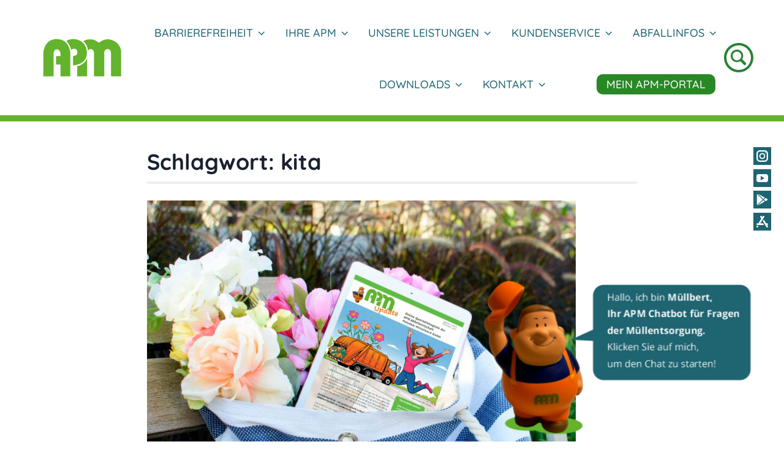

--- FILE ---
content_type: text/css
request_url: https://www.apm-niemegk.de/wp-content/themes/elephant/style.css?ver=202511120929
body_size: 16238
content:
/*
Theme Name: Elephant
Theme URI: https://www.anarieldesign.com/themes/wordpress-theme-for-charity/
Description: Elephant is a premium charity WordPress theme of the new generation. With the introduction of the new WordPress editor in WP 5.0 a lot has changed. Elephant theme jumps on the bandwagon and makes the best use of the new editor features. Paired with the extensive Customizer options built into the theme, these features provide rock solid, future proof, basis for even the most demanding website owner.'
Version: 1.1.7
Tested up to: 6.8
Requires PHP: 7.4
Author: Anariel Design
Author URI: https://www.anarieldesign.com
License: GNU General Public License v2 or later
License URI: http://www.gnu.org/licenses/gpl-2.0.html
Tags: custom-colors, custom-header, custom-menu, editor-style, featured-images, microformats, post-formats, rtl-language-support, sticky-post, threaded-comments
Text Domain: elephant
*/

/*--------------------------------------------------------------
>>> TABLE OF CONTENTS:
----------------------------------------------------------------
# Normalize
# Accessibility
# Alignments
# Clearings
# Typography
# Forms
# Buttons
# Formatting
# Lists
# Tables
# Navigation
# Links
# Layout
	## Posts
	## Pages
# Comments
# Widgets
# Infinite scroll
# Media
	## Galleries
# Blocks
--------------------------------------------------------------*/

/*--------------------------------------------------------------
# Normalize
--------------------------------------------------------------*/
html {
	font-family: sans-serif;
	-webkit-text-size-adjust: 100%;
	-ms-text-size-adjust: 100%;
}

body {
	margin: 0;
}

article,
aside,
details,
figcaption,
figure,
footer,
header,
main,
menu,
nav,
section,
summary {
	display: block;
}

audio,
canvas,
progress,
video {
	display: inline-block;
	vertical-align: baseline;
}

audio:not([controls]) {
	display: none;
	height: 0;
}

[hidden],
template {
	display: none;
}

a {
	background-color: transparent;
}

a:active,
a:hover {
	outline: 0;
}

abbr[title] {
	border-bottom: 1px dotted;
}

b,
strong {
	font-weight: bold;
}

dfn {
	font-style: italic;
}

h1 {
	font-size: 2em;
	margin: 0.67em 0;
}

mark {
	background: #ff0;
	color: #192231;
}

small {
	font-size: 80%;
}

sub,
sup {
	font-size: 75%;
	line-height: 0;
	position: relative;
	vertical-align: baseline;
}

sup {
	top: -0.5em;
}

sub {
	bottom: -0.25em;
}

img {
	border: 0;
}

svg:not(:root) {
	overflow: hidden;
}

figure {
	margin: 0;
}

hr {
	box-sizing: content-box;
	height: 0;
}

pre {
	overflow: auto;
}

code,
kbd,
pre,
samp {
	font-family: monospace, monospace;
	font-size: 1em;
}

button,
input,
optgroup,
select,
textarea {
	border-radius: 0;
	color: inherit;
	font: inherit;
	margin: 0;
}

button {
	overflow: visible;
}

button,
select {
	text-transform: none;
}

button,
html input[type="button"],
input[type="reset"],
input[type="submit"] {
	-webkit-appearance: button;
	cursor: pointer;
}

button[disabled],
html input[disabled] {
	cursor: default;
}

button::-moz-focus-inner,
input::-moz-focus-inner {
	border: 0;
	padding: 0;
}

input {
	line-height: normal;
}

input[type="checkbox"],
input[type="radio"] {
	box-sizing: border-box;
	padding: 0;
}

input[type="number"]::-webkit-inner-spin-button,
input[type="number"]::-webkit-outer-spin-button {
	height: auto;
}

input[type="search"] {
	-webkit-appearance: none;
}

input[type="search"]::-webkit-search-cancel-button,
input[type="search"]::-webkit-search-decoration {
	-webkit-appearance: none;
}

fieldset {
	border: 1px solid #c0c0c0;
	margin: 0 2px;
	padding: 0.35em 0.625em 0.75em;
}

legend {
	border: 0;
	padding: 0;
}

textarea {
	overflow: auto;
}

optgroup {
	font-weight: bold;
}

table {
	border-collapse: collapse;
	border-spacing: 0;
}

td,
th {
	border: 1px solid #efefef;
	padding: 0.5em;
}

th {
	text-align: left;
}

/*--------------------------------------------------------------
# Accessibility
--------------------------------------------------------------*/
/* Text meant only for screen readers. */
.screen-reader-text {
	clip: rect(1px, 1px, 1px, 1px);
	position: absolute !important;
	height: 1px;
	width: 1px;
	overflow: hidden;
}
.screen-reader-text:focus {
	background-color: #f1f1f1;
	border-radius: 3px;
	box-shadow: 0 0 2px 2px rgba(0, 0, 0, 0.6);
	clip: auto !important;
	color: #21759b;
	display: block;
	font-size: 14px;
	font-size: 0.875rem;
	font-weight: bold;
	height: auto;
	left: 5px;
	line-height: normal;
	padding: 15px 23px 14px;
	text-decoration: none;
	top: 5px;
	width: auto;
	word-wrap: normal !important;
	z-index: 100000;
	/* Above WP toolbar. */
}

/* Do not show the outline on the skip link target. */
#content[tabindex="-1"]:focus {
	outline: 0;
}

/*--------------------------------------------------------------
# Alignments
--------------------------------------------------------------*/
.alignleft {
	display: inline;
	float: left;
	margin-right: 1.5em;
}

.alignright {
	display: inline;
	float: right;
	margin-left: 1.5em;
}

.aligncenter {
	clear: both;
	display: block;
	margin-left: auto;
	margin-right: auto;
}

body {
	display: flex;
	min-height: 100vh;
	flex-direction: column;
	overflow-x: hidden;
}

.site-content,
.site {
	flex: 1;
}

/*--------------------------------------------------------------
# Clearings
--------------------------------------------------------------*/
.clear::before,
.clear::after,
.entry-content::before,
.entry-content::after,
.comment-content::before,
.comment-content::after,
.site-header::before,
.site-header::after,
.site-content::before,
.site-content::after,
.site-footer::before,
.site-footer::after,
.nav-links::before,
.nav-links::after,
.comment-author::before,
.comment-author::after,
.widget::before,
.widget::after,
.entry-author::before,
.entry-author::after,
.comment-meta::before,
.comment-meta::after,
.testimonial-about::before,
.testimonial-about::after,
.portfolio-wrapper::before,
.portfolio-wrapper::after {
	content: "";
	display: table;
	table-layout: fixed;
}

.clear::after,
.entry-content::after,
.comment-content::after,
.site-header::after,
.site-content::after,
.site-footer::after,
.nav-links::after,
.comment-author::after,
.widget::after,
.entry-author::after,
.comment-meta::after,
.testimonial-about::after,
.portfolio-wrapper::after {
	clear: both;
}

/*--------------------------------------------------------------
# Typography
--------------------------------------------------------------*/
body,
button,
input,
select,
textarea {
	color: #192231;
	font-family: "Work Sans", "Helvetica Neue", helvetica, arial, sans-serif;
	font-size: 17px;
	font-size: 1.0625rem;
	line-height: 1.5;
}

h1, h2, h3, h4, h5, h6 {
	clear: both;
	font-family:'Niramit', "Helvetica Neue", helvetica, arial, sans-serif;
	font-weight: 700;
	line-height: 1.25;
	margin: 0 0 0.75em;
	padding: 0.75em 0 0 0;
}

h1 {
	font-size: 38px;
	font-size: 2.375rem;
}

h2 {
	font-size: 34px;
	font-size: 2.125rem;
}

h3 {
	font-size: 30px;
	font-size: 1.875rem;
}

h4 {
	font-size: 26px;
	font-size: 1.625rem;
}

h5 {
	font-size: 22px;
	font-size: 1.375rem;
}

h6 {
	font-size: 18px;
	font-size: 1.125rem;
}

p {
	margin: 0 0 1.5em;
	padding: 0;
}

.emphasis {
	color: #c1434c;
	font-weight: 600;
}

.dropcap {
	display: block;
	float: left;
	font-family: "Work Sans", "Helvetica Neue", helvetica, arial, sans-serif;
	font-size: 75px;
	font-size: 4.6875rem;
	font-weight: 500;
	line-height: 55px;
	color: #c1434c;
	padding-right: 15px;
	margin-right: 15px;
	border-right: 3px solid #c1434c;
}

dfn, cite, em, i {
	font-style: italic;
}

address {
	margin: 0 0 1.5em;
}

pre {
	background: #efefef;
	font-family: "Courier 10 Pitch", Courier, monospace;
	font-size: 15px;
	font-size: 0.9375rem;
	line-height: 1.6;
	margin-bottom: 1.6em;
	max-width: 100%;
	overflow: auto;
	padding: 1.6em;
}

code, kbd, tt, var {
	font-family: Monaco, Consolas, "Andale Mono", "DejaVu Sans Mono", monospace;
	font-size: 15px;
	font-size: 0.9375rem;
}

abbr, acronym {
	border-bottom: 1px dotted #666;
	cursor: help;
}

mark, ins {
	background: #fff9c0;
	text-decoration: none;
}

big {
	font-size: 125%;
}

blockquote, q {
	quotes: "" "";
}
blockquote::before,
blockquote::after,
q::before,
q::after {
	content: "";
}

:focus {
	outline: none;
}

/*--------------------------------------------------------------
# Forms
--------------------------------------------------------------*/
input[type="text"],
input[type="email"],
input[type="url"],
input[type="password"],
input[type="search"],
input[type="number"],
input[type="tel"],
input[type="range"],
input[type="date"],
input[type="month"],
input[type="week"],
input[type="time"],
input[type="datetime"],
input[type="datetime-local"],
input[type="color"],
textarea {
	color: #666;
	border: 1px solid #efefef;
}

input[type="text"]:focus,
input[type="email"]:focus,
input[type="url"]:focus,
input[type="password"]:focus,
input[type="search"]:focus,
input[type="number"]:focus,
input[type="tel"]:focus,
input[type="range"]:focus,
input[type="date"]:focus,
input[type="month"]:focus,
input[type="week"]:focus,
input[type="time"]:focus,
input[type="datetime"]:focus,
input[type="datetime-local"]:focus,
input[type="color"]:focus,
textarea:focus {
	color: #111;
	border-color: #192231;
}

select {
	border: 1px solid #efefef;
}

input[type="text"],
input[type="email"],
input[type="url"],
input[type="password"],
input[type="search"],
input[type="number"],
input[type="tel"],
input[type="range"],
input[type="date"],
input[type="month"],
input[type="week"],
input[type="time"],
input[type="datetime"],
input[type="datetime-local"],
input[type="color"] {
	padding: 4px;
	width: 100%;
}

textarea {
	padding-left: 3px;
	width: 100%;
}

.contact-form,
body .wpcf7,
.wpforms-form {
	background: #f5f5f5;
	padding: 40px;
}


/*--------------------------------------------------------------
# Forms
--------------------------------------------------------------*/
button,
input[type="button"],
input[type="reset"],
input[type="submit"],
div.wpforms-container-full .wpforms-form input[type=submit],
div.wpforms-container-full .wpforms-form button[type=submit],
div.wpforms-container-full .wpforms-form .wpforms-page-button {
	border: 0;
	border-radius: 0;
	background: #c1434c;
	box-shadow: none;
	color: #fff;
	font-family: "Work Sans", "Helvetica Neue", helvetica, arial, sans-serif;
	font-size: 14px;
	font-size: 0.875rem;
	letter-spacing: 0.05em;
	line-height: 1;
	padding: 1em 1.5em;
	text-shadow: none;
	text-transform: uppercase;
	transition: background 0.2s;
}

button:hover,
button:focus,
input[type="button"]:hover,
input[type="button"]:focus,
input[type="reset"]:hover,
input[type="reset"]:focus,
input[type="submit"]:hover,
input[type="submit"]:focus,
div.wpforms-container-full .wpforms-form input[type=submit]:hover,
div.wpforms-container-full .wpforms-form button[type=submit]:hover,
div.wpforms-container-full .wpforms-form .wpforms-page-button:hover,
div.wpforms-container-full .wpforms-form input[type=submit]:focus,
div.wpforms-container-full .wpforms-form button[type=submit]:focus,
div.wpforms-container-full .wpforms-form .wpforms-page-button:focus {
	background: #192231;
	cursor: pointer;
}

div.wpforms-container-full .wpforms-form input[type=submit]:hover,
div.wpforms-container-full .wpforms-form input[type=submit]:active,
div.wpforms-container-full .wpforms-form button[type=submit]:hover,
div.wpforms-container-full .wpforms-form button[type=submit]:active,
div.wpforms-container-full .wpforms-form .wpforms-page-button:hover,
div.wpforms-container-full .wpforms-form .wpforms-page-button:active {
	border: none;
}

input[type="submit"]:focus {
	border: 2px solid #c1434c;
}

/*--------------------------------------------------------------
# Formattings
--------------------------------------------------------------*/
hr {
	background-color: #efefef;
	border: 0;
	height: 3px;
	margin-bottom: 1.5em;
}

/*--------------------------------------------------------------
# Lists
--------------------------------------------------------------*/
ul,
ol {
	margin: 0 0 1.5em 3em;
	padding: 0;
}

body .page-content .entry-content ul,
body .page-content .entry-content ol {
	padding-left: 1.3em;
}

ul {
	list-style: disc;
}

ol {
	list-style: decimal;
}

li > ul,
li > ol {
	margin-bottom: 0;
	margin-left: 1.5em;
}

dt {
	font-weight: bold;
}

dd {
	margin: 0 1.5em 1.5em;
}

/*--------------------------------------------------------------
# Tables
--------------------------------------------------------------*/
table {
	margin: 0 0 1.5em;
	width: 100%;
}

/*--------------------------------------------------------------
# Navigation
--------------------------------------------------------------*/

.comment-navigation,
.posts-navigation,
.post-navigation {
	margin: 0 0 1.5em;
	overflow: hidden;
}

/*--------------------------------------------------------------
# Links
--------------------------------------------------------------*/
a,
a:visited {
	color: #c1434c;
	text-decoration: none;
}

a:hover,
a:focus,
a:active {
	color: #192231;
}

a:focus {
	outline: thin dotted;
}

a:hover,
a:active {
	outline: 0;
}

.post-edit-link {
	color: #333;
}

/* Hover effects */

.entry-summary a,
.entry-summary a:visited,
.edit-link a,
.edit-link a:visited,
.widget a,
.widget a:visited,
.entry-meta a,
.entry-meta a:visited,
.entry-footer a,
.entry-footer a:visited,
.site-footer a,
.site-footer a:visited,
.entry-title a,
.entry-title a:visited,
.post-navigation a,
.post-navigation a:visited,
.posts-navigation a,
.posts-navigation a:visited,
.comment-navigation a,
.comment-navigation a:visited,
.widget_authors a strong,
.widget_authors a:visited strong,
.project-terms a,
.project-terms a:visited,
.author-bio a,
.author-bio a:visited,
.widget ul li a:hover,
#comments a:hover {
	border-bottom: 2px solid transparent;
	transition: border-bottom-color 0.2s;
}

.site-main .entry-content a,
.site-main .entry-content a:visited {
	border-bottom: 2px solid currentColor;
	transition: border-bottom-color 0.2s;
}

.entry-content a:focus,
.entry-content a:hover,
.entry-summary a:focus,
.entry-summary a:hover,
.edit-link a:focus,
.edit-link a:hover,
.widget a:focus,
.widget a:hover,
.entry-meta a:focus,
.entry-meta a:hover,
.entry-footer a:focus,
.entry-footer a:hover,
.site-footer a:focus,
.site-footer a:hover,
.entry-title a:focus,
.entry-title a:hover,
.post-navigation a:focus,
.post-navigation a:hover,
.posts-navigation a:focus,
.posts-navigation a:hover,
.comment-navigation a:focus,
.comment-navigation a:hover,
.widget_authors a:focus strong,
.widget_authors a:hover strong,
.project-terms a:focus,
.project-terms a:hover,
.author-bio a:focus,
.author-bio a:hover,
.entry-content a.button:focus,
.button:focus,
.widget ul li a:focus,
.widget ul li a:hover,
#comments a:focus,
#comments a:hover {
	border-bottom-color: currentColor;
}

.entry-content a.button:focus,
.button:focus,
.main-navigation li.color a:focus {
	background: #192231;
}

.main-navigation li.color a:focus {
	border-bottom-color: currentColor;
	border: 1px dotted #efefef;
}

.jp-relatedposts-post a:focus,
.jp-relatedposts-post a:hover {
	border-bottom-color: transparent;
}

.gallery-item a {
	border: 0;
}

/*--------------------------------------------------------------
# Featured Image hover
--------------------------------------------------------------*/

.post-thumbnail {
	margin-bottom: 1em;
}

.blog .post-thumbnail,
.single .post-thumbnail,
.search .post-thumbnail,
.archive .post-thumbnail {
	margin-bottom: 0;
}

.post-thumbnail a img  {
	transition: opacity 0.2s;
	transform: translate3d(0,0,0);
}
.post-thumbnail a:hover img,
.post-thumbnail a:focus img {
	opacity: 0.7;
}

/*--------------------------------------------------------------
# Layout
--------------------------------------------------------------*/
html {
	box-sizing: border-box;
}

*,
*::before,
*::after {
	/* Inherit box-sizing to make it easier to change the property for components that leverage other behavior; see http://css-tricks.com/inheriting-box-sizing-probably-slightly-better-best-practice/ */
	box-sizing: inherit;
}

body {
	background: #fff;
	/* Fallback for when there is no custom background color defined. */
}

#page {
	position: relative;
	-ms-word-wrap: break-word;
	word-wrap: break-word;
}

.wrap,
.post-type-archive-bigcommerce_product #content,
.tax-bigcommerce_category #content,
.single-product .site-content {
	margin-left: auto;
	margin-right: auto;
	max-width: 1200px;
	max-width: calc( 1200px - 1em );
	padding-left: 2em;
	padding-right: 2em;
}

.post-type-archive-bigcommerce_product #content,
.tax-bigcommerce_category #content,
.single-bigcommerce_product #content {
	margin-top: 4em;
}

.wrap::after {
	clear: both;
	content: "";
	display: block;
}

/*--------------------------------------------------------------
# Header
--------------------------------------------------------------*/

#masthead .wrap {
	position: relative;
}

.solid-header .site-header {
	background-color: #fff;
}

.sticky-header-mobile .site-header.fixed {
	background: #fff;
	position: fixed;
	top: 0;
	width: 100%;
	z-index: 9999;
}

.sticky-header-mobile .site-header.fixed {
	-webkit-animation: header-down 0.2s ease-in;
	animation: header-down 0.2s ease-in;
	-webkit-transform: translate(0);
	transform: translate(0);
}

.admin-bar.sticky-header-mobile .site-header.fixed {
	top: 32px;
}

@-webkit-keyframes header-down {
	from {
		-webkit-transform: translate(0, -100%);
	}

	to {
		-webkit-transform: translate(0);
	}
}

@keyframes header-down {
	from {
		transform: translate(0, -100%);
	}

	to {
		transform: translate(0);
	}
}

@-webkit-keyframes header-up {
	from {
		-webkit-transform: translate(0);
	}

	to {
		-webkit-transform: translate(0, -100%);
	}
}

@keyframes header-up {
	from {
		transform: translate(0);
	}

	to {
		transform: translate(0, -100%);
	}
}


/* Header top */
.header-top {
	letter-spacing: 0.05em;
	text-align: center;
	text-transform: uppercase;
}

.header-top .wrap {
	padding: 0;
}

.header-top a,
.header-top a:visited {
	-webkit-transition: color 0.2s;
	transition: color 0.2s;
}

.transparent-header .header-top a:hover,
.transparent-header .header-top a:focus {
	color: #27304a;
}

.fixed .header-top a:hover,
.fixed .header-top a:focus,
.solid-header .header-top a:hover,
.solid-header .header-top a:focus,
.site-title a:hover,
.site-title a:focus {
	color: #666;
}

.st0 {
	fill: #fff;
}


/* Site branding */
.site-branding {
	padding-top: 20px;
	text-align: center;
}

.site-branding .custom-logo {
	max-width: initial;
}

.site-branding a {
	text-decoration: none;
	-webkit-transition: opacity 0.2s;
	transition: opacity 0.2s;
}

.site-title {
	font-family: "Work Sans", "Helvetica Neue", helvetica, arial, sans-serif;
	font-size: 20px;
	font-size: 1.25rem;
	font-weight: 800;
	letter-spacing: 0.08em;
	padding-top: 20px;
	text-transform: uppercase;
}

.transparent-header .site-title {
	margin:0;
	padding: 0;
}

.site-description {
	font-size: 16px;
	font-size: 1rem;
	margin-bottom: 0;
}

.site-title a {
	color: #192231;
}

.site-header.fixed .site-title a,
.site-header.fixed .site-description,
.site-header.fixed .site-description a,
.solid-header .site-title a,
.solid-header .site-description,
.solid-header .site-description a {
	color: #192231;
}

.site-description,
.site-description a {
	color: #192231;
	text-transform: none;
}

.site-logo-link img {
	max-height: 100px;
	width: auto;
}

/*--------------------------------------------------------------
12.0 Navigation
--------------------------------------------------------------*/
#site-navigation {
	font-size: 16px;
	font-size: 1rem;
}

.main-navigation {
	clear: both;
	display: block;
}

.main-navigation ul {
	background: #fff;
	list-style: none;
	margin: 0;
	padding: 0 1.5em;
}

/* Hide the menu on small screens when JavaScript is available.
 * It only works with JavaScript.
 */

.js .main-navigation ul,
.main-navigation .menu-item-has-children > a > .icon,
.main-navigation .page_item_has_children > a > .icon,
.main-navigation ul a > .icon {
	display: none;
}

.js .open-submenu .main-navigation.toggled-on ul {
	display: block;
}

.js .open-submenu .main-navigation.toggled-on .dropdown-toggle {
	display: none;
}

.js .open-submenu .main-navigation.toggled-on ul ul {
	padding: 0;
}

.main-navigation > div > ul {
	padding: 0.75em 1.695em;
}

.js .main-navigation.toggled-on > div > ul {
	display: block;
	clear: both;
}

.main-navigation ul ul {
	padding: 0 0 0 1.5em;
}

.main-navigation ul ul.toggled-on {
	display: block;
	padding: 0;
}

.main-navigation.toggled-on ul ul a {
	padding-left: 40px;
}

.main-navigation ul ul a {
	letter-spacing: 0;
	padding: 0.4em 0;
	position: relative;
	text-transform: none;
}

.main-navigation li {
	position: relative;
}

.main-navigation li li,
.main-navigation li:last-child {
	border: 0;
}

.main-navigation a {
	display: block;
	padding: 0.5em 0;
	text-decoration: none;
}

.main-navigation li.color a,
.main-navigation .color.current-menu-item a,
.fixed .main-navigation li.color a,
.fixed .main-navigation .color.current-menu-item a,
.solid-header .main-navigation li.color a,
.solid-header .main-navigation .color.current-menu-item a {
	background: #c1434c;
	color: #fff;
	font-weight: 500;
	line-height: 2;
	padding: 5px 20px;
	-webkit-transition: all 0.2s;
	transition: all 0.2s;
}
	
.main-navigation li.color a:hover,
.fixed .main-navigation li.color a:hover,
.fixed .main-navigation .color.current-menu-item a:hover,
.solid-header .main-navigation li.color a:hover,
.solid-header .main-navigation .color.current-menu-item a:hover {
	background: #192231;
	color: #fff;
}

/* Menu toggle */

.menu-toggle {
	background-color: transparent;
	border: 1px solid;
	-webkit-box-shadow: none;
	box-shadow: none;
	color: #192231;
	display: none;
	font-size: 14px;
	font-size: 0.875rem;
	font-weight: 800;
	line-height: 1.5;
	margin: 1.5em auto;
	padding: .5em;
	text-shadow: none;
}

/* Display the menu toggle when JavaScript is available. */

.js .menu-toggle {
	display: block;
}

.main-navigation.toggled-on ul.nav-menu {
	display: block;
}

.menu-toggle:hover,
.menu-toggle:focus {
	background-color: transparent;
	-webkit-box-shadow: none;
	box-shadow: none;
}

.menu-toggle:focus {
	outline: thin solid;
}

.menu-toggle .icon {
	margin-right: 0.5em;
	top: -2px;
}

.toggled-on .menu-toggle .icon-bars,
.menu-toggle .icon-close {
	display: none;
}

.toggled-on .menu-toggle .icon-close {
	display: inline-block;
}

.main-navigation.toggled-on > div > ul {
	padding: 0.75em 0 0 0;
}

.main-navigation.toggled-on ul {
	text-align: left;
}

.main-navigation.toggled-on a {
	color: #192231;
	padding: .5em 1em;
}

.main-navigation.toggled-on li {
	border-top: 1px solid #efefef;
}

.main-navigation.toggled-on li:hover {
	background: #c1434c;
}

.main-navigation.toggled-on a:hover {
	color: #fff;
}

/* Dropdown Toggle */

.dropdown-toggle {
	background-color: transparent;
	border: 0;
	-webkit-box-shadow: none;
	box-shadow: none;
	color: #192231;
	display: block;
	font-size: 22px;
	font-weight: bold;
	right: 0.5em;
	line-height: 1.5;
	margin: 0 auto;
	padding: 0 0.5em 0.5em;
	position: absolute;
	text-shadow: none;
	top: 0;
}

.dropdown-toggle:hover,
.dropdown-toggle:focus {
	background: transparent;
}

.dropdown-toggle:focus {
	outline: thin dotted;
}

.dropdown-toggle.toggled-on .icon {
	-ms-transform: rotate(-180deg); /* IE 9 */
	-webkit-transform: rotate(-180deg); /* Chrome, Safari, Opera */
	transform: rotate(-180deg);
}

/* Search Block */
.site-header .search-toggle .icon-search,
.site-header .search-toggle .icon-close {
	display: none;
}

.hide-search-mobile .search-toggle,
.hide-search-mobile .search-box {
	display: none;
}

div#search-container {
	clear: both;
}

/* Quotes */
.wp-block-quote p {
	font-size: 28px;
}

.wp-block-column .wp-block-quote p {
	font-size: 24px;
}

.wp-block-columns.has-3-columns .wp-block-column .wp-block-quote p {
	font-size: 17px;
}


.wp-block-quote cite {
	font-size: 18px;
}

.wp-block-quote.is-large p, 
.wp-block-quote.is-style-large p {
	font-size: 38px;
}

.wp-block-pullquote {
	border-top: 2px solid;
	border-bottom: 2px solid;
	border-left: none;
	color: #000;
	margin: 0 0 30px 0;
	padding: 40px;
	text-align: left;
}

.wp-block-pullquote blockquote {
	margin: 0;
	padding: 0;
}

.wp-block-pullquote.is-style-solid-color {
	border: none;
	background: #fee85d;
    padding: 40px 20px 40px 40px;
}

.wp-block-pullquote.is-style-solid-color blockquote {
	text-align: left;
	max-width: 100%;
}

.wp-block-pullquote.alignleft blockquote {
	text-align: left;
}

.wp-block-pullquote.alignright blockquote {
	text-align: right;
}

.wp-block-pullquote.alignleft.is-style-solid-color blockquote:before,
.wp-block-pullquote.alignright.is-style-solid-color blockquote:before {
    font-size: 6.0625rem;
}

.wp-block-pullquote blockquote {
	border: none;
}

.wp-block-pullquote__citation, 
.wp-block-pullquote cite, 
.wp-block-pullquote footer {
	text-transform: none;
}

.wp-block-pullquote__citation .uppercase, 
.wp-block-pullquote cite .uppercase, 
.wp-block-pullquote footer .uppercase,
.wp-block-quote .cite .uppercase {
	text-transform: uppercase;
}

.wp-block-pullquote.alignleft, 
.wp-block-pullquote.alignright {
	padding: 20px 0;
}

.wp-block-pullquote blockquote:before, 
blockquote.wp-block-quote:before {
	display: none;
}

.wp-block-quote:not(.is-large):not(.is-style-large),
.wp-block-quote.is-large, 
.wp-block-quote.is-style-large {
	border: none;
	margin: 0;
	padding: 0;
}

.wp-block-quote:not(.is-large):not(.is-style-large) p,
.wp-block-quote.is-large p, 
.wp-block-quote.is-style-large p,
.wp-block-pullquote p {
	margin-bottom: 0;
}

.wp-block-quote p,
.wp-block-quote.is-large p, 
.wp-block-quote.is-style-large p,
.wp-block-pullquote p,
.wp-block-pullquote.is-large p, 
.wp-block-pullquote.is-style-large p {
    font-style: normal;
}

.wp-block-quote p em,
.wp-block-quote.is-large p em, 
.wp-block-quote.is-style-large p em,
.wp-block-pullquote p em,
.wp-block-pullquote.is-large p em, 
.wp-block-pullquote.is-style-large p em {
    font-style: italic;
}

.page-content .entry-content>*:not(.alignfull).wp-block-pullquote.alignleft {
	margin-right: 30px;
}

.page-content .entry-content>*:not(.alignfull).wp-block-pullquote.alignright {
	margin-left: 30px;
}

.page-content .entry-content>*:not(.alignfull).wp-block-cover-image.alignleft, 
.page-content .entry-content>*:not(.alignfull).wp-block-cover-image.alignright, 
.page-content .entry-content>*:not(.alignfull).wp-block-cover.alignleft, 
.page-content .entry-content>*:not(.alignfull).wp-block-cover.alignright {
    max-width: 290px;
    width: 100%;
}

.page-content .entry-content>*:not(.alignfull).wp-block-cover-image.alignleft,
.page-content .entry-content>*:not(.alignfull).wp-block-cover.alignleft {
    float: left;
    margin-right: 2em;
}

.page-content .entry-content>*:not(.alignfull).wp-block-cover-image.alignright,
.page-content .entry-content>*:not(.alignfull).wp-block-cover.alignright {
    float: right;
    margin-left: 2em;
}

.wp-block-pullquote__citation, 
.wp-block-pullquote cite, 
.wp-block-pullquote footer {
	color: inherit;
}


/*--------------------------------------------------------------
# Front Page
--------------------------------------------------------------*/
/* Front Page Content */
.front-page-content-area.content-area {
	float: none;
	margin: 0;
	width: 100%;
}

.front-page-content-area {
	background-position: center;
	background-size: cover;
	position: relative;
	width: 100%;
}

.hero {
	background-position: center;
	background-repeat: no-repeat;
	background-size: cover;
	background-attachment: fixed;
	padding: 5% 0;
}

.no-parallax .hero {
	background-attachment: initial;
}

.page-hero-container-outer {
	padding-top: 3%;
    padding-bottom: 3%;
}

.contained-behavior .hero {
	background-size: cover;
}

.overlay-bg {
	cursor: default;
	position: absolute;
	top: 0;
	left: 0;
	right: 0;
	bottom: 0;
	opacity: 0.8;
	background: #000;
}

.video.overlay-bg {
	cursor: default;
	position: absolute;
	top: 0;
	left: 0;
	right: 0;
	bottom: 0;
	opacity: 0;
	background: #000;
}

.inner.overlay-bg {
	cursor: default;
	position: absolute;
	top: 0;
	left: 0;
	right: 0;
	bottom: 0;
	opacity: 0.7;
	background: #000;
}

.video .overlay-bg {
	height: 99%;
}

.deco,
.deco-video {
	position: relative;
}

.decoration {
	bottom: 0;
	margin-bottom: -3px;
	overflow: hidden;
	position: absolute;
	left: 0;
	width: 100%;
	line-height: 0;
	-webkit-transform: rotate(180deg);
	-ms-transform: rotate(180deg);
	transform: rotate(180deg);
}

.site-footer {
	position: relative;
}

.deco-video .decoration {
	margin-bottom: 3px;
}

.decoration svg {
	fill: #fff;
	-moz-transform: scaleX(-1);
	-webkit-transform: scaleX(-1);
	-o-transform: scaleX(-1);
	transform: scaleX(-1);
	-ms-filter: fliph; /*IE*/
	filter: fliph; /*IE*/
}

.default-line .decoration {
	display: none;
}

.hero > img {
	display: block;
}

.hero-content {
	position: relative;
}

.hero-container-outer {
	font-size: 16px;
	font-size: 1rem;
	position: relative;
	z-index: 100;
}

.hero-container-inner {
	color: #fff;
	padding: 40px 0;
	position: relative;
	z-index: 1000;
}

.front-page-content-area .entry-header {
	margin-bottom: 1.5em;
}

span.special {
	display: inline-block;
	margin-top: 10px;
	letter-spacing: .5em;
}

.hero-container-inner .entry-content {
	margin: 0 auto;
}

.front-page-content-area .with-featured-image .entry-header {
	margin-top: 1.5em;
	padding: 0;
}

.front-page-content-area .entry-title {
	color: #fff;
	font-size: 76.8px;
	font-size: 4.8rem;
	font-weight: 700;
	margin: 0;
}

.transparent-header .front-page-content-area .entry-title {
	color: #fff;
}

.featured-image-block .overlay-bg {
	opacity: 0.3;
}

.hero .edit-link a {
	border: 3px solid transparent;
	color: #fff;
}

svg#Layer_1 {
	position: absolute;
	bottom: 0;
}

.front-page-content-area .button,
.front-page-content-area .video.button,
.caption-transparent-bg .front-page-content-area .button {
	background: #c1434c;
	border-top: none;
	border-radius: 255px 15px 225px 15px/15px 225px 15px 255px;
	color: #fff;
	font-weight: 500;
	line-height: 2;
	padding: 15px 20px;
	text-transform: uppercase;
	-webkit-transition: all 0.2s;
	transition: all 0.2s;
}

.front-page-content-area .button:hover,
.front-page-content-area .video.button:hover,
.caption-transparent-bg .front-page-content-area .button:hover,
.front-page-content-area .button:focus,
.front-page-content-area .video.button:focus,
.caption-transparent-bg .front-page-content-area .button:focus {
	background: #fff;
	color: #192231;
}

body .page-content .entry-content h2.heading-accent {
	margin-bottom: 10px;
	padding: 0;
}

.page-content .entry-content p.tagline {
	color: #c1434c;
	font-size: 14px;
	font-weight: 700;
	margin-bottom: 0;
	letter-spacing: 8px;
	text-transform: uppercase;
}

.wp-block-columns.home-intro h3 {
	color: #c1434c;
	margin-bottom: 0;
	padding: 0;
}

.wp-block-columns.home-intro h4 {
	font-size: 18px;
	font-size: 1.125rem;
	margin: 0;
	padding-top: 5px;
}

.wp-block-cover .wp-block-cover-text {
	font-size: 1.4em;
	line-height: 1.6;
}

.site-main .entry-content .wp-block-cover a {
	background: #c1434c;
	border: none;
	border-radius: 255px 15px 225px 15px/15px 225px 15px 255px;
	color: #fff;
	font-size: 18px;
	font-size: 1.125rem;
	padding: 10px 20px;
	-webkit-transition: all 0.2s;
	transition: all 0.2s;
	display: inline-block;
	margin-top: 20px;
	text-transform: uppercase;
}

.site-main .entry-content .wp-block-cover a:hover,
.site-main .entry-content .wp-block-cover a:focus {
	background: #192231;
	color: #fff;
}

.wp-block-columns {
	padding: 20px 0;
}

.wp-block-column ul li,
.entry-content ul li,
.entry-content ol li {
	padding-bottom: 10px;
}

.entry-content ul ul,
.entry-content ol ol {
	margin-top: 10px;
}

body .page-content .entry-content .wp-block-column ul.styled {
	padding-left: 0;
}

body .page-content .entry-content .wp-block-column ul.styled li {
	list-style: none;
	padding-bottom: 10px;
}

.wp-block-column ul.styled li:before {
	color: #c1434c;
	content: '\2714';
	display: inline-block;
	font-size: 20px;
	line-height: 1;
	margin: 0 5px 0 -5px;
	position: relative;
	top: 0;
}

.wp-block-column ul {
	margin: 0 0 1.5em 0.5em;
}

body .recent-post-modern .wp-block-latest-posts {
	font-size: 18px;
	font-size: 1.125rem;
	background: #c1434c;
	margin: 30px 0 0 0;
	padding: 40px;
}

.recent-post-modern .wp-block-latest-posts a {
	color: #fff;
}

.recent-post-modern .wp-block-latest-posts time {
	color: #efefef;
}

.wp-block-latest-posts li:before,
.wp-block-gallery li:before {
	display: none;
	margin-bottom: 20px;
}

.wp-block-latest-posts li {
	margin-bottom: 20px;
}

.wp-block-column:not(:first-child), 
.wp-block-column:nth-child(2n) {
	margin-left: 0;
}

body .wp-block-columns.alignwide.has-2-columns.recent-post-modern {
	max-width: 100%;
}

.wp-block-column:not(:last-child) {
	margin-right: 0;
}

.wp-block-columns.recent-post-standard ul li,
.wp-block-columns.recent-post-modern ul li {
	list-style: none;
}

.recent-post-standard ul.wp-block-latest-posts {
	background: #c1434c;
	margin: 0;
	padding: 20px 20px 5px 20px;
}

body .recent-post-standard ul.wp-block-latest-posts a {
	border-bottom: 2px solid transparent;
	color: #fff;
	transition: border-bottom-color 0.2s;
}

body .recent-post-standard ul.wp-block-latest-posts a:hover {
	border-bottom: 2px solid currentColor;
}

.recent-post-standard .wp-block-latest-posts__post-date {
	color: #efefef;
	font-size: 12px;
	font-size: .75rem;
	margin-top: 10px;
	text-transform: uppercase;
}

.recent-post-standard .wp-block-image {
	opacity: 1;
	-webkit-transition: opacity .3s;
	-moz-transition: opacity .3s;
	transition: opacity .3s;
	transform: translate3d(0,0,0);
}

.recent-post-standard .wp-block-image:hover {
	opacity: .8;
}

body .wp-block-columns.alignwide.recent-post-standard {
	max-width: 100%;
}

.wp-block-cover p.has-medium-font-size,
.wp-block-cover p {
	font-size: 18px;
	font-size: 1.125rem;
}

.wp-block-cover p.has-large-font-size {
	font-size: 26px;
	font-size: 1.625rem;
	padding-top: 60px;
}

.wp-block-cover p.has-huge-font-size {
	font-size: 30px;
	font-size: 1.875rem;
	padding-top: 60px;
}


/*--------------------------------------------------------------
# Testimonials
--------------------------------------------------------------*/
body .page-content .entry-content .testimonials h2 {
	background: #f5f5f5;
	font-size: 28px;
	font-size: 1.75rem;
	margin-top: -60px;
	margin-bottom: 0;
	padding-top: 80px;
	padding-bottom: 0;
}

.testimonials .wp-block-quote:not(.is-large):not(.is-style-large), 
.testimonials .wp-block-quote.is-large, 
.testimonials .wp-block-quote.is-style-large,
.testimonials .wp-block-quote {
	border-left: 0;
	background: #f5f5f5;
	color: #192231;
	font-family: "Work Sans", "Helvetica Neue", helvetica, arial, sans-serif;
	font-size: 17px;
	font-size: 1.0625rem;
	font-style: italic;
	line-height: 1.5;
	margin: 0;
	padding: 20px;
}

.testimonials .wp-block-image img {
	border-radius: 50%;
}


/*--------------------------------------------------------------
## Regular Content
--------------------------------------------------------------*/

.site-content {
	padding: 0;
}

div#primary {
	margin-top: 2.5em;
}

.home div#primary {
	margin-top: 4.5em;
}

.page-template-left-sidebar-page .wrap.page-content,
.page-template-right-sidebar-page .wrap.page-content {
    margin-top: 60px;
}


/*--------------------------------------------------------------
## Posts
--------------------------------------------------------------*/

/* Post Landing Page */
.blog .site-header,
.single .site-header,
.archive .site-header,
.single-give_forms .site-header,
.single-product .site-header,
.error404 .site-header,
.search .site-header {
	border-bottom: 2px solid #efefef;
}

.sticky {
	display: block;
}

.entry-title a {
	color: #192231;
	text-decoration: none;
	transition: color 0.2s;
}

.blog h2.entry-title,
.search h2.entry-title,
.archive h2.entry-title {
	font-size: 32px;
	font-size: 2rem;
}

.blog.grid-three .grid-item h2.entry-title,
.archive.grid-three .grid-item h2.entry-title,
.blog.grid-two .grid-item h2.entry-title,
.archive.grid-two .grid-item h2.entry-title {
	font-size: 26px;
	font-size: 1.625rem;
}

.entry-title a:hover,
.entry-title a:focus {
	 color: #666;
}

.blog .entry-meta,
.archive .entry-meta,
.search .entry-meta {
	border-bottom: 3px solid #efefef;
	color: #666;
	font-size: 14px;
	font-size: 0.875rem;
	padding-bottom: 5px;
}

.byline,
.updated:not(.published) {
	display: none;
}

.single .byline,
.group-blog .byline {
	display: inline;
}

.blog .sticky .posted-on {
	display: none;
}

.blog .post,
.archive .post,
.search .post {
	margin-bottom: 5em;
}

.blog.grid-three .grid-item .post,
.archive.grid-three .grid-item .post,
.blog.grid-two .grid-item .post,
.archive.grid-two .grid-item .post {
	border: 2px solid #efefef;
}

body:not(.elephant-front-page).blog.grid-three .grid-item .entry-header,
body:not(.elephant-front-page).archive.grid-three .grid-item .entry-header,
body:not(.elephant-front-page).blog.grid-two .grid-item .entry-header,
body:not(.elephant-front-page).archive.grid-two .grid-item .entry-header {
	padding: 20px 40px;
}

.blog.grid-three .grid-item .entry-content,
.archive.grid-three .grid-item .entry-content,
.blog.grid-two .grid-item .entry-content,
.archive.grid-two .grid-item .entry-content {
	padding: 0 40px;
}

.blog .sticky,
.archive .sticky {
	border: 2px solid #efefef;
	position: relative;
}

.blog.grid-three .sticky,
.archive.grid-three .sticky,
.blog.grid-two .sticky,
.archive.grid-two .sticky {
	background: #f5f5f5;
	border: 2px solid #efefef;
	position: relative;
}

.blog .sticky .entry-content,
.archive .sticky .entry-content {
	padding: 20px 40px 40px 40px;
}

body:not(.elephant-front-page).blog .sticky .entry-header,
body:not(.elephant-front-page).archive .sticky .entry-header {
	padding: 0 40px 40px 40px;
}

body:not(.elephant-front-page).blog .sticky .entry-title,
body:not(.elephant-front-page).archive .sticky .entry-title {
	margin-bottom: 5px;
}

body:not(.elephant-front-page).blog.grid-three .sticky .entry-title,
body:not(.elephant-front-page).archive.grid-three .sticky .entry-title,
body:not(.elephant-front-page).blog.grid-two .sticky .entry-title,
body:not(.elephant-front-page).archive.grid-two .sticky .entry-title {
	margin-bottom: 10px;
}

.blog .sticky .entry-content,
.archive .sticky .entry-content {
	padding: 0 40px;
}

.sticky .cat-links {
	padding-left: 0;
}

span.author.vcard a {
	border-right: 2px solid #efefef;
	padding: 0 7px 0 0;
}

.cat-links {
	padding-left: 5px;
}

.featured-post {
	background: #c1434c;
	border-radius: 255px 15px 225px 15px/15px 225px 15px 255px;
	color: #fff;
	padding: 7px 10px;
	position: absolute;
	top: 20px;
}

.posts-navigation {
	border-top: 1px solid #efefef;
	padding: 20px 0;
	border-bottom: 1px solid #efefef;
	width: 100%;
}

time.entry-date.published {
	background: #efefef;
	font-weight: 600;
	padding: 10px;
}

.site-main .entry-content a.more-link {
	background: #c1434c;
	border-bottom: none;
	border-radius: 255px 15px 225px 15px/15px 225px 15px 255px;
	color: #fff;
	font-weight: 500;
	line-height: 2;
	padding: 10px 20px;
	-webkit-transition: all 0.2s;
	transition: all 0.2s;
}

.site-main .entry-content a.more-link:hover {
	background: #192231;
	color: #fff;
}


/* Entry footer */
body:not(.elephant-front-page).blog .entry-footer {
	border-top: 1px solid #efefef;
	font-size: 14px;
	font-size: 0.875rem;
	padding: .5em 0;
}

.blog .entry-footer a {
	font-weight: 600;
}

.entry-footer .cat-links,
.entry-footer .tags-links,
.entry-footer .comments-link,
.entry-footer .edit-link {
	margin-right: 1em;
}

.entry-footer span:last-child {
	margin-right: 0;
}

/* Sidebar */
#sidebar .widget,
.give-sidebar .widget {
	border: 1px solid #efefef;
	padding: 30px;
	margin-bottom: 30px;
}

#sidebar .widget.wpforms-widget,
.give-sidebar .widget.wpforms-widget {
	background: #f5f5f5;
	border: 1px solid #efefef;
}

#sidebar .widget .wpforms-form,
.give-sidebar .widget .wpforms-form {
	background: #f5f5f5;
	padding: 0;
}

/* Blog landing, search, archives */

.blog .post,
.archive .post,
.single .post,
.search .page {
	padding-bottom: 2em;
}

.page-template-default #secondary {
	padding-top: 3em;
}

body:not(.elephant-front-page).single .entry-header,
body:not(.elephant-front-page).blog .entry-header,
body:not(.elephant-front-page).archive .entry-header,
body:not(.elephant-front-page).search .entry-header {
	padding: 0 0 2em 0;
}
body:not(.elephant-front-page) .entry-header,
body:not(.elephant-front-page) .entry-content,
body:not(.elephant-front-page) .entry-footer,
body:not(.elephant-front-page) .post-navigation,
body:not(.elephant-front-page) #comments {
	margin: auto;
}


/* Single Posts */

.single h1.entry-title {
	margin: 0 0 20px 0;
}

.single .entry-meta {
	border-top: 6px solid #efefef;
	font-size: 14px;
	font-size: 0.875rem;
	padding-top: 5px;
}

.post-navigation .nav-links {
	border-bottom: 1px solid #efefef;
	border-top: 1px solid #efefef;
	margin: 3em 0;
	padding: 1.5em 0;
}

.nav-subtitle {
	display: block;
	font-family: "Work Sans", "Helvetica Neue", helvetica, arial, sans-serif;
	font-size: 110%;
	font-weight: 600;
	text-transform: uppercase;
}

.post-navigation .nav-next {
	margin-top: 1.5em;
}

.single .entry-footer {
	border-top: 1px solid #efefef;
	border-bottom: 1px solid #efefef;
}

.single-post #sidebar {
	margin-top: 60px;
}


/* Archive */
.archive h1.page-title,
.search h1.page-title {
	border-bottom: 4px solid #efefef;
	font-size: 30px;
	font-size: 1.875rem;
	padding: 40px 0 10px 0;
}

/* Author Bio */

.entry-author {
	background: #f5f5f5;
	border: 1px solid #efefef;
	margin: 2em 0 0;
	padding: 40px 40px 20px 40px;
}

.entry-author .author-avatar {
	float: left;
	margin-right: 1em;
}

.entry-author .avatar-container {
	border-radius: 30px;
	display: block;
	height: 40px;
	overflow: hidden;
	width: 40px;
}

.entry-author h2,
.entry-author h3 {
	display: inline-block;
	float: none;
	font-size: 16px;
	font-size: 1rem;
	margin: 0;
	padding: 0 0 15px 0;
}

.entry-author .author-heading {
	float: right;
	width: calc(100% - 80px);
}

.entry-author .author-bio {
	float: right;
	width: calc(100% - 55px);
}

.entry-author .author-link {
	font-style: italic;
}

.entry-author .author-link::before {
	content: "";
	display: block;
}

/*--------------------------------------------------------------
## Pages
--------------------------------------------------------------*/

.page-links {
	clear: both;
	margin: 0 0 1.5em;
}

.page-links span {
	margin: 0 0.25em;
}

body:not(.elephant-front-page) .entry-header {
	padding: 1em 0;
}

/* 404 page */

.error404 .page-content .search-form,
.search .page-content .search-form {
	margin-bottom: 3em;
}


/*--------------------------------------------------------------
# Comments
--------------------------------------------------------------*/

#comments {
	background: #f5f5f5;
	padding: 40px;
}

.comments-title,
.comment-reply-title {
	font-size: 24px;
	font-size: 1.5rem;
}

.comment-list,
.comment-list .children {
	list-style: none;
	margin: 3em 0 0 0;
	padding: 0;
}

.comment-body {
	margin-bottom: 3em;
	padding-left: 100px;
}

.comment-content {
	background: #fff;
	margin-bottom: .5em;
	padding: 20px;
}

.children {
	padding-left: 40px;
}

.comment-content p:last-child {
	margin-bottom: 0;
}

.comment-content a {
	word-wrap: break-word;
}

.comment-metadata {
	font-size: 14px;
	font-size: 0.875rem;
}

.bypostauthor {
	position: relative;
}

.bypostauthor::before {
	background: #c1434c;
	border-radius: 30px;
	color: #fff;
	content: "\f408";
	display: block;
	height: 22px;
	left: 0;
	line-height: 21px;
	position: absolute;
	text-align: center;
	top: 0;
	width: 22px;
	z-index: 2;
}

.children .bypostauthor::before {
	left: 20px;
}

.comment-author {
	position: relative;
}

.comment-author .avatar-container {
	border-radius: 70px;
	display: block;
	float: left;
	height: 80px;
	left: -100px;
	overflow: hidden;
	position: absolute;
	width: 80px;
}

.children .comment-author .avatar-container {
	height: 60px;
	left: -80px;
	width: 60px;
}

.no-comments,
.comment-awaiting-moderation {
	font-style: italic;
}

.comment-form input {
	border-radius: 255px 15px 225px 15px/15px 225px 15px 255px;
	width: 100%;
}

p.comment-form-cookies-consent input {
	margin: 0 10px 0 0;
	width: auto;
}

.comment-form-cookies-consent label {
	display: inline;
}

/*--------------------------------------------------------------
# Widgets
--------------------------------------------------------------*/
#secondary .widget,
#colophon .widget {
	font-size: 90%;
}

#secondary .widget {
	border: 1px solid #efefef;
	margin-bottom: 40px;
	padding: 40px;
}

#secondary h2.widget-title,
#secondary h3.widget-title {
	text-align: center;
	padding-bottom: 10px;
	border-bottom: 2px solid #efefef;
}

h2.widget-title,
h3.widget-title {
	font-size: 20px;
	font-size: 1.25rem;
}

.widget-title a {
	color: inherit;
}

/* widget forms */
.widget input:not([type="button"], [type="submit"], [type="reset"]),
.widget select,
.widget textarea {
	width: 100%;
}

body .widget select {
	max-width: 100%;
}

/* widget lists */
.widget ul {
	list-style: none;
	margin: 0;
}

.widget ul li {
	border-bottom: 1px solid #efefef;
	border-top: 1px solid #efefef;
	padding: 0.5em 0;
}

#secondary .widget ul li:first-child {
	border-top: none;
}

.widget ul li + li {
	margin-top: -1px;
}

.widget ul li ul {
	padding: 0;
	position: relative;
}

.widget ul li li {
	border: 0;
	padding: 6px 0 6px .5rem;
}

/* Widget lists of links */

.widget_top-posts ul li ul,
.widget_rss_links ul li ul,
.widget-grofile ul.grofile-links li ul,
.widget_pages ul li ul,
.widget_meta ul li ul {
	bottom: 0;
}

.widget_nav_menu ul li li,
.widget_top-posts ul li,
.widget_top-posts ul li li,
.widget_rss_links ul li,
.widget_rss_links ul li li,
.widget-grofile ul.grofile-links li,
.widget-grofile ul.grofile-links li li {
	padding-bottom: 0;
}

/* Widget markup */

.widget .post-date,
.widget .rss-date {
	font-size: .81em;
}

/* Text Widget */

.widget_text {
	-ms-word-wrap: break-word;
	word-wrap: break-word;
}

/* Archives, Categories, Menu, Pages, Recent Comments, Recent Posts */

.widget .rss-date {
	display: block;
}

/* Contact Info Widget */

.widget_contact_info .contact-map {
	margin-bottom: 0.5em;
}

/* Goodreads */

.widget_goodreads div[class^="gr_custom_container"] {
	background: transparent;
	border: 0;
	padding: 0;
}

.widget_goodreads div[class^="gr_custom_each_container"] {
	border-bottom: 0;
}

.widget_goodreads div[class^="gr_custom_each_container"] a {
	color: inherit;
}

.widget_goodreads div[class^="gr_custom_author"] {
	font-size: 12px;
	font-size: 0.75rem;
	letter-spacing: 0.05em;
	text-transform: uppercase;
}

/* Gravatar */

.widget-grofile h4 {
	font-size: 16px;
	font-size: 1rem;
	margin-bottom: 0;
}

/* Recent Comments */

.widget_recent_comments table,
.widget_recent_comments th,
.widget_recent_comments td {
	border: 0;
}

/* Recent Posts widget */

.widget_recent_entries .post-date {
	display: block;
}

/* RSS Widget */

.widget_rss ul li {
	padding: 1em 0;
}

/* Search Widget */

.search-form {
	position: relative;
}

.search-form input[type="search"] {
	display: block;
	padding: 8px 40px;
	width: 100%;
}

.search-form .search-submit {
	position: absolute;
	right: 0;
	top: 0;
}

/* Social Icons widget */

.widget_wpcom_social_media_icons_widget ul li {
	border: 0;
}

.widget_wpcom_social_media_icons_widget ul li a {
	-webkit-transition: opacity 0.3s;
	transition: opacity 0.3s;
}

.widget_wpcom_social_media_icons_widget ul li a:hover,
.widget_wpcom_social_media_icons_widget ul li a:focus {
	opacity: 0.7;
}

/* Tag and Category Cloud widgets */

.tagcloud,
.widget_tag_cloud,
.wp_widget_tag_cloud {
	line-height: 1.5;
}

.widget .tagcloud a,
.widget .tagcloud a:visited,
.widget.widget_tag_cloud a,
.widget.widget_tag_cloud a:visited,
.wp_widget_tag_cloud a,
.wp_widget_tag_cloud a:visited {
	border: 1px solid #efefef;
	display: inline-block;
	float: left;
	font-size: 1rem !important; /* !important to overwrite inline styles */
	margin: 4px 4px 0 0 !important;
	padding: 4px 10px 5px !important;
	position: relative;
	-webkit-transition: border-color 0.2s;
	transition: border-color 0.2s;
	width: auto;
	-ms-word-wrap: break-word;
	word-wrap: break-word;
	z-index: 0;
}

.widget .tagcloud a:hover,
.widget .tagcloud a:focus,
.widget.widget_tag_cloud a:hover,
.widget.widget_tag_cloud a:focus,
.wp_widget_tag_cloud a:hover,
.wp_widget_tag_cloud a:focus {
	border-color: #efefef;
	text-decoration: none;
}

/* Calendar widget */

.widget_calendar th,
.widget_calendar td {
	text-align: center;
}

.widget_calendar tfoot td {
	border: 0;
}

.widget_calendar caption {
	font-weight: 700;
	margin-bottom: 10px;
}

/* Blog Subscription widget */
.widget.jetpack_subscription_widget,
.widget.widget_mc4wp_form_widget {
	background: #f5f5f5;
	border: 1px solid #efefef;
	margin-bottom: 3em;
	padding: 40px;
}

.widget.widget_mc4wp_form_widget input[type="email"] {
	width: 100%;
}

#secondary .widget.jetpack_subscription_widget .widget-title,
#secondary .widget.widget_mc4wp_form_widget .widget-title {
	border: none;
	padding-bottom: 0;
	text-align: left;
}

/* Facebook, Search */
#secondary .widget_facebook_likebox,
#secondary .widget_search {
	border: none;
	padding: 0;
}

/*--------------------------------------------------------------
# Footer
--------------------------------------------------------------*/
/* Social nav */
.site-footer .social-links {
	text-align: center;
}

.site-footer .social-links ul {
	list-style: none;
	margin: 20px 0;
}

.site-footer .social-links li {
	display: inline-block;
}

.site-footer .social-links a {
	color: #fff;
	display: block;
	height: 1.8em;
	position: relative;
	width: 1.8em;
}

.site-footer .social-links .icon {
	background: #c1434c;
	border-radius: 255px 15px 225px 15px/15px 225px 15px 255px;
	color: #fff;
	display: inline-block;
	height: 1.7em;
	line-height: 30px;
	margin: 0 5px;
	padding: 5px;
	text-align: center;
	transition: background 0.2s;
	width: 1.7em;
}

.site-footer .social-links .icon:hover,
.site-footer .social-links .icon,
.social-links a:hover,
.site-footer a {
	border: none;
	transition: 0;
}

.site-footer .social-links svg.icon:hover,
.site-footer .social-links svg.icon:focus {
	background: #192231;
	color: #fff;
}

.icon {
	display: inline-block;
	fill: currentColor;
	position: relative;
	vertical-align: middle;
	width: 1em;
	height: 1em;
}


/* Footer widgets */

.site-footer .widget-area-block {
	background-color: #fff;
	border-top: 2px solid #efefef;
	padding-top: 4em;
}

body div.wpforms-container-full .wpforms-form .wpforms-title {
	font-size: 20px;
	font-size: 1.25rem;
	font-family: 'Niramit', "Helvetica Neue", helvetica, arial, sans-serif;
	font-weight: 700;
	padding-bottom: 5px;
}

.site-footer .wpforms-form {
	background: #fff;
	border: 2px solid #efefef;
}

body div.wpforms-container-full .wpforms-form .wpforms-required-label {
	color: #c1434c;
}

body div.wpforms-container-full .wpforms-form .wpforms-field input.wpforms-error, 
body div.wpforms-container-full .wpforms-form .wpforms-field textarea.wpforms-error, 
body div.wpforms-container-full .wpforms-form .wpforms-field select.wpforms-error {
	border: 1px solid #c1434c;
}

/* Site info */

.site-info {
	font-size: 14px;
	font-size: 0.875rem;
	text-align: center;
	text-transform: uppercase;
}


.site-info .wrap {
	padding-bottom: 1.5em;
	padding-top: 1.5em;
}

.site-info a,
.site-info:visited {
	border-bottom: 2px solid transparent;
	text-decoration: none;
	transition: border-bottom-color 0.2s;
}

.site-info a:hover {
	border-bottom: 2px solid currentColor;
}

.site-info .wrap .sep {
	margin: 0;
	display: block;
	visibility: hidden;
	height: 0;
	width: 100%;
}

.center {
	position: relative;
	text-align: center;
}


/*--------------------------------------------------------------
# Media
--------------------------------------------------------------*/
img {
	height: auto;
	/* Make sure images are scaled correctly. */
	max-width: 100%;
	/* Adhere to container width. */
}

.page-content .wp-smiley,
.entry-content .wp-smiley,
.comment-content .wp-smiley {
	border: none;
	margin-bottom: 0;
	margin-top: 0;
	padding: 0;
}

/* Make sure embeds and iframes fit their containers. */
embed,
iframe,
object {
	margin-bottom: 1.5em;
	max-width: 100%;
}

.wp-caption {
	margin-bottom: 1.5em;
	max-width: 100%;
}

.wp-caption img[class*="wp-image-"] {
	display: block;
	margin-left: auto;
	margin-right: auto;
}

.wp-caption .wp-caption-text {
	margin: 0.8075em 0;
}

.wp-caption-text {
	text-align: center;
}

/*--------------------------------------------------------------
## Galleries
--------------------------------------------------------------*/
.gallery {
	margin-bottom: 1.5em;
}

.gallery-item {
	display: inline-block;
	text-align: center;
	vertical-align: top;
	width: 100%;
}

.gallery-columns-1 .gallery-item {
	padding-bottom: 1em;
}

.gallery-columns-2 .gallery-item {
	max-width: 50%;
	padding: 0 0.5em 1em;
}

.gallery-columns-3 .gallery-item {
	max-width: 33.33%;
	padding: 0 0.5em 1em;
}

.gallery-columns-4 .gallery-item {
	max-width: 25%;
	padding: 0 0.5em 1em;
}

.gallery-columns-5 .gallery-item {
	max-width: 20%;
	padding: 0 0.5em 1em;
}

.gallery-columns-6 .gallery-item {
	max-width: 16.66%;
	padding: 0 0.5em 1em;
}

.gallery-columns-7 .gallery-item {
	max-width: 14.28%;
	padding: 0 0.25em 1em;
}

.gallery-columns-8 .gallery-item {
	max-width: 12.5%;
	padding: 0 0.25em 1em;
}

.gallery-columns-9 .gallery-item {
	max-width: 11.11%;
	padding: 0 0.25em 1em;
}

.gallery-columns-2,
.gallery-columns-3,
.gallery-columns-4,
.gallery-columns-5,
.gallery-columns-6 {
	margin-left: -0.5em;
	margin-right: -0.5em;
}

.gallery-columns-7,
.gallery-columns-8,
.gallery-columns-9 {
	margin-left: -0.25em;
	margin-right: -0.25em;
}

.gallery-caption {
	display: block;
	font-size: 0.9;
}

/* Blocks */

.wp-block-image img {
	display: block;
	margin-bottom: 10px;
}

.recent-post-standard .wp-block-image img {
	margin-bottom: 0;
}

.wp-block-button {
	border-radius: 0;
}

.wp-block-image.alignright{
	max-width: 50%;
	margin-left:60px;
}

.wp-block-image {
	display: inline;
}

figure.wp-block-image {
	display: block;
}

.page-content .entry-content .wp-block-image.alignleft{
	max-width: 50%;
	margin-right:60px;
}

.wp-block-image figcaption{
	max-width: 100%;
}

.alignfull,
.wp-block-cover-image {
	width: 100vw;
	position: relative;
	left: 50%;
	right: 50%;
	margin-bottom: 2em;
	margin-left: -50vw;
	margin-right: -50vw;
	max-width: initial;
}

.wp-block-cover.has-background-dim.alignfull:last-child {
	margin-bottom: 0;
}

.blog .alignfull,
.blog .alignwide,
.blog .wp-block-cover-image,
.archive .alignfull,
.archive .alignwide,
.archive .wp-block-cover-image,
.search .alignfull,
.search .alignwide,
.search .wp-block-cover-image {
	width: auto;
	position: relative;
	left: auto;
	right:auto;
	margin-bottom: 4em;
	margin-left: 0;
	margin-right: 0;
	max-width: initial;
}

.wp-block-cover-image.has-background-dim {
	width: auto;
	left: auto;
	right: auto;
	margin-bottom: 4em;
	margin-left: auto;
	margin-right: auto;
	max-width: auto;
}

.wp-block-cover-image.has-background-dim.alignfull {
	width: 100vw;
	left: 50%;
	right: 50%;
	margin-right: -50vw;
	margin-left: -50vw;
}

.blog .wp-block-cover-image.has-background-dim.alignfull,
.search .wp-block-cover-image.has-background-dim.alignfull,
.archive .wp-block-cover-image.has-background-dim.alignfull {
	width: auto;
	left: auto;
	right: auto;
	margin-right: 0;
	margin-left: 0;
}

.wp-block-cover-image.has-background-dim.alignwide {
	margin-left: -10vw;
	margin-right: -10vw;
	max-width: auto;
}

.blog .wp-block-cover-image.has-background-dim.alignwide,
.archive .wp-block-cover-image.has-background-dim.alignwide,
.search .wp-block-cover-image.has-background-dim.alignwide {
	margin-left: 0;
	margin-right: 0;
	max-width: auto;
}

.is-type-video iframe {
	height: 100vh;
	width: 100vw;
}

.alignwide,
body .page-content .entry-content .alignwide {
	margin-left: -100px;
	margin-right: -100px;
	max-width: initial;
}

body .page-content .entry-content .alignwide.recent-post-standard,
.alignwide.recent-post-standard {
	margin-left: 0;
	margin-right: 0;
}

body .page-content .entry-content .alignwide.recent-post-standard .wp-block-image.alignwide {
	margin-left: 0;
	margin-right: 0;
}

.wp-block-button {
	border-radius: 0;
}

.wp-block-quote {
	margin: 0 0 46px;
}

body .page-content .entry-content .wp-block-separator {
	border-bottom: 1px solid #efefef;
	margin: 2em auto;
}

body .page-content .entry-content .wp-block-separator.is-style-dots {
	border-bottom: none;
	background: none;
	width: 200px;
}

.wp-block-quote {
	margin: 0 0 46px;
}

pre.wp-block-verse,
.wp-block-verse pre {
	background: #efefef;
	font-family: "Courier 10 Pitch", Courier, monospace;
	font-size: 15px;
	font-size: 0.9375rem;
	line-height: 1.6;
	margin-bottom: 1.6em;
	max-width: 100%;
	overflow: auto;
	padding: 1.6em;
}

.wp-block-code{
	border-radius: 4px;
	background:none;
}

.wp-block-button {
	margin: 0 0 1em 0;
}

.wp-block-table td,
.wp-block-table th {
		padding: 0.5em;
}

.wp-block-table {
		width: 100%;
		display: table;
}

.wp-block-audio {
	margin-left: 0;
	margin-right: 0;
}

.wp-block-audio audio {
	width: 100%;
}

.site-main .entry-content a.wp-block-button__link {
	background: #c1434c;
	border: none;
	border-radius: 255px 15px 225px 15px/15px 225px 15px 255px;
	color: #fff;
	transition: .3s ease
}

.site-main .entry-content .is-style-outline a.wp-block-button__link {
	background: none;
	border: 2px solid;
}

body .site-main .entry-content a.wp-block-button__link:hover {
	border: none;
	background: #192231;
	color: #fff;
}

.site-main .entry-content a.wp-block-button__link:hover {
	border-bottom: none;
}

.site-main .entry-content .wp-block-cover .wp-block-social-links a {
	background: none;
	border: none;
	border-radius: 0;
	color: #fff;
	margin-top: 0;
	padding: 6px;
}

.wp-block-cover-image.has-background-dim.aligncenter {
	clear: both;
}

body .page-content .entry-content .wp-block-cover-image.has-background-dim.alignleft {
	margin-right: 20px;
}

body .page-content .entry-content .wp-block-cover-image.has-background-dim.alignright {
	margin-left: 20px;
}

.wp-block-cover-image .wp-block-cover-image-text,
.wp-block-cover-image h2 {
	position: relative;
}

body .page-content .entry-content .wp-block-button.alignleft {
	margin-right: 20px;
}

.wp-block-button.alignright {
	margin-left: 20px;
}

.wp-block-pullquote.alignleft,
.wp-block-pullquote.alignright {
	padding: 20px;
}

.wp-block-image {
	margin-bottom: 35px;
	margin-top: 35px;
}

.wp-block-cover-image.has-background-dim {
	position: relative;
	background-size: cover;
	background-position: 50%;
	min-height: 430px;
	width: 100%;
	display: flex;
	justify-content: center;
	align-items: center;
}

.wp-block-cover-image.has-background-dim.alignleft,
.wp-block-cover-image.has-background-dim.alignright {
	position: relative;
	background-size: cover;
	background-position: 50%;
	min-height: 430px;
	width: auto;
	display: flex;
	justify-content: center;
	align-items: center;
}

.wp-block-cover-image.has-background-dim.alignwide {
	width: auto;
}

.testimonials .wp-block-quote:not(.is-large):not(.is-style-large):before, 
.testimonials .wp-block-quote.is-large:before, 
.testimonials .wp-block-quote.is-style-large:before {
	display: none;
}

.wp-block-audio figcaption {
	margin: .5em 0;
}

.wp-block-latest-posts.is-grid {
	list-style: disc;
}

.wp-block-column figure {
	margin: 0 auto;
	width: fit-content;
}


.wp-block-columns.has-2-columns h2,
.wp-block-columns.has-3-columns h2,
.wp-block-columns.has-4-columns h2,
.wp-block-columns.has-5-columns h2,
.wp-block-columns.has-6-columns h2 {
	margin-bottom: 10px;
}

.wp-block-columns.alignfull.has-2-columns,
.wp-block-columns.alignfull.has-3-columns,
.wp-block-columns.alignfull.has-4-columns,
.wp-block-columns.alignfull.has-5-columns,
.wp-block-columns.alignfull.has-6-columns {
	background: #f5f5f5;
	margin-top: 80px;
	padding: 80px 20px;
}

body .wp-block-button__link {
	border-radius: 255px 15px 225px 15px/15px 225px 15px 255px;
	text-transform: uppercase;
}

.wp-block-cover-image {
	margin-top: 4em;
}

.wp-block-gallery {
	margin-bottom: 1.35em;
	margin-top: 2.25em;
}

.wp-block-columns.has-2-columns .wp-block-column,
.wp-block-columns.has-3-columns .wp-block-column,
.wp-block-columns.has-4-columns .wp-block-column,
.wp-block-columns.has-5-columns .wp-block-column,
.wp-block-columns.has-6-columns .wp-block-column {
	padding: 0 10px;
}

/* WPForms */
body div.wpforms-container-full .wpforms-form input[type=submit],
body div.wpforms-container-full .wpforms-form button[type=submit],
body div.wpforms-container-full .wpforms-form .wpforms-page-button {
	border: none;
	background: #c1434c;
	border-radius: 255px 15px 225px 15px/15px 225px 15px 255px;
	color: #fff;
	transition: .3s ease
}

body div.wpforms-container-full .wpforms-form input[type=submit]:hover,
body div.wpforms-container-full .wpforms-form button[type=submit]:hover,
body div.wpforms-container-full .wpforms-form .wpforms-page-button:hover {
	border: none;
	background: #192231;
}


/* Custom Editor Palette */
.site-main .entry-content a.wp-block-button__link.has-light-gray-color,
.has-light-gray-color,
.wp-block-columns.alignfull.has-light-gray-color.has-2-columns,
.wp-block-columns.alignfull.has-light-gray-color.has-3-columns,
.wp-block-columns.alignfull.has-light-gray-color.has-4-columns,
.wp-block-columns.alignfull.has-light-gray-color.has-5-columns,
.wp-block-columns.alignfull.has-light-gray-color.has-6-columns {
	color: #efefef;
}

.site-main .entry-content a.wp-block-button__link.has-light-gray-background-color,
.has-light-gray-background-color,
.wp-block-columns.alignfull.has-light-gray-background-color.has-2-columns,
.wp-block-columns.alignfull.has-light-gray-background-color.has-3-columns,
.wp-block-columns.alignfull.has-light-gray-background-color.has-4-columns,
.wp-block-columns.alignfull.has-light-gray-background-color.has-5-columns,
.wp-block-columns.alignfull.has-light-gray-background-color.has-6-columns {
	background-color: #efefef;
}

.site-main .entry-content a.wp-block-button__link.has-strong-gray-color,
.has-strong-gray-color,
.wp-block-columns.alignfull.has-strong-gray-color.has-2-columns,
.wp-block-columns.alignfull.has-strong-gray-color.has-3-columns,
.wp-block-columns.alignfull.has-strong-gray-color.has-4-columns,
.wp-block-columns.alignfull.has-strong-gray-color.has-5-columns,
.wp-block-columns.alignfull.has-strong-gray-color.has-6-columns {
	color: #192231;
}

.site-main .entry-content a.wp-block-button__link.has-strong-gray-background-color,
.has-strong-gray-background-color,
.wp-block-columns.alignfull.has-strong-gray-background-color.has-2-columns,
.wp-block-columns.alignfull.has-strong-gray-background-color.has-3-columns,
.wp-block-columns.alignfull.has-strong-gray-background-color.has-4-columns,
.wp-block-columns.alignfull.has-strong-gray-background-color.has-5-columns,
.wp-block-columns.alignfull.has-strong-gray-background-color.has-6-columns {
	background-color: #192231;
}

.site-main .entry-content a.wp-block-button__link.has-strong-red-color,
.has-strong-red-color,
.wp-block-columns.alignfull.has-strong-red-color.has-2-columns,
.wp-block-columns.alignfull.has-strong-red-color.has-3-columns,
.wp-block-columns.alignfull.has-strong-red-color.has-4-columns,
.wp-block-columns.alignfull.has-strong-red-color.has-5-columns,
.wp-block-columns.alignfull.has-strong-red-color.has-6-columns {
	color: #c1434c;
}

.site-main .entry-content a.wp-block-button__link.has-strong-red-background-color,
.has-strong-red-background-color,
.wp-block-columns.alignfull.has-strong-red-background-color.has-2-columns,
.wp-block-columns.alignfull.has-strong-red-background-color.has-3-columns,
.wp-block-columns.alignfull.has-strong-red-background-color.has-4-columns,
.wp-block-columns.alignfull.has-strong-red-background-color.has-5-columns,
.wp-block-columns.alignfull.has-strong-red-background-color.has-6-columns {
	background-color: #c1434c;
}

.site-main .entry-content .wp-block-button .wp-block-button__link.has-strong-red-background-color.has-background,
body .wp-block-pullquote.has-strong-red-background-color.is-style-solid-color {
	background: #c1434c;
}

body .wp-block-pullquote.has-strong-gray-background-color.is-style-solid-color {
	background: #192231;
}

body .wp-block-pullquote.has-light-gray-background-color.is-style-solid-color {
	background: #efefef;
}

.has-background-dim .is-style-outline .wp-block-button__link {
    color: #fff;
}

.wp-block-social-links.alignleft,
.wp-block-social-links.alignright {
	display: flex;
}

.wp-block-button.aligncenter {
    text-align: center;
}

.site-main .entry-content .is-style-outline a.wp-block-button__link.has-strong-red-background-color, 
.is-style-outline .has-strong-red-background-color {
	background: none;
	border: 2px solid;
}
.site-main .entry-content .is-style-outline a.wp-block-button__link.has-strong-red-background-color:hover, 
.is-style-outline .has-strong-red-background-color:hover {
    color: #192231;
}
.site-main .entry-content a.wp-block-button__link.has-vivid-cyan-blue-to-vivid-purple-gradient-background.has-background {
	background: linear-gradient(135deg,#fff5cb,#b6e3d4 50%,#33a7b5);
}

.site-main .entry-content a.wp-block-button__link.has-light-green-cyan-to-vivid-green-cyan-gradient-background {
    background: linear-gradient(135deg,#7adcb4,#00d082);
}

.site-main .entry-content a.wp-block-button__link.has-luminous-vivid-amber-to-luminous-vivid-orange-gradient-background {
    background: linear-gradient(135deg,#fcb900,#ff6900);
}

.site-main .entry-content a.wp-block-button__link.has-luminous-vivid-orange-to-vivid-red-gradient-background {
    background: linear-gradient(135deg,#ff6900,#cf2e2e);
}

.site-main .entry-content a.wp-block-button__link.has-very-light-gray-to-cyan-bluish-gray-gradient-background {
    background: linear-gradient(135deg,#eee,#a9b8c3);
}

.site-main .entry-content a.wp-block-button__link.has-cool-to-warm-spectrum-gradient-background {
    background: linear-gradient(135deg,#4aeadc,#9778d1 20%,#cf2aba 40%,#ee2c82 60%,#fb6962 80%,#fef84c);
}

.site-main .entry-content a.wp-block-button__link.has-blush-light-purple-gradient-background {
    background: linear-gradient(135deg,#ffceec,#9896f0);
}

.site-main .entry-content a.wp-block-button__link.has-blush-bordeaux-gradient-background {
    background: linear-gradient(135deg,#fecda5,#fe2d2d 50%,#6b003e);
}

.site-main .entry-content a.wp-block-button__link.has-luminous-dusk-gradient-background {
    background: linear-gradient(135deg,#ffcb70,#c751c0 50%,#4158d0);
}

.site-main .entry-content a.wp-block-button__link.has-pale-ocean-gradient-background {
    background: linear-gradient(135deg,#fff5cb,#b6e3d4 50%,#33a7b5);
}

.site-main .entry-content a.wp-block-button__link.has-electric-grass-gradient-background {
    background: linear-gradient(135deg,#caf880,#71ce7e);
}

.site-main .entry-content a.wp-block-button__link.has-midnight-gradient-background {
    background: linear-gradient(135deg,#020381,#2874fc);
}


/*--------------------------------------------------------------
## Media Queries
--------------------------------------------------------------*/

@media screen and (min-width: 30em) {
	.site-top-content span.site-top-content-2 {
		display: inline;
		margin-left: 1.5em;
	}

	.custom-header-image {
		padding: 20%;
	}

	h1 {
		font-size: 38px;
		font-size: 2.375rem;
	}

	h2 {
		font-size: 34px;
		font-size: 2.125rem;
	}

	h3 {
		font-size: 32px;
		font-size: 2rem;
	}

	h4 {
		font-size: 30px;
		font-size: 1.875rem;
	}

	h5 {
		font-size: 26px;
		font-size: 1.625rem;
	}

	h6 {
		font-size: 22px;
		font-size: 1.375rem;
	}
}

@media screen and (min-width: 60em) {

	/* Typography */
	.hero h1 {
		font-size: 54px;
		font-size: 3.375rem;
	}

	h1 {
		font-size: 77px;
        font-size: 4.8rem;
	}

	h2 {
		font-size: 60px;
		font-size: 3.75rem;
	}

	h3 {
		font-size: 44px;
		font-size: 2.75rem;
	}

	h4 {
		font-size: 34px;
		font-size: 2.125rem;
	}

	h5 {
		font-size: 24px;
        font-size: 1.5rem;
	}

	h6 {
		font-size: 20px;
		font-size: 1.25rem;
	}

	h1:first-child,
    h2:first-child,
    h3:first-child,
    h4:first-child,
    h5:first-child,
    h6:first-child {
	    padding-top: 0;
    }

	.wp-block-cover p.has-medium-font-size,
	.wp-block-cover p {
		font-size: 22px;
		font-size: 1.475rem;
	}
	
	.wp-block-cover p.has-large-font-size {
		font-size: 30px;
		font-size: 1.875rem;
		padding-top: 60px;
	}
	
	.wp-block-cover p.has-huge-font-size {
		font-size: 36px;
		font-size: 2.25rem;
		padding-top: 60px;
	}
	
	/* Header */
	.header-top {
		padding: 0 50px;
		width: 100%;
		transition: transform 0.2s;
	}
	
	.left-header-mobile .site-header,
	.right-header-mobile .site-header {
		padding: 0;
	}
	
	.site-header .wrap {
		max-width: 100%;
	}
	
	.right-header-mobile .site-branding {
		float: none;
		text-align: left;
	}

	.site-header.fixed {
		background: #fff;
		position: fixed;
		top: 0;
		width: 100%;
		z-index: 9999;
	}

	.site-header.fixed {
		-webkit-animation: header-down 0.2s ease-in;
		animation: header-down 0.2s ease-in;
		-webkit-transform: translate(0);
		transform: translate(0);
	}

	.admin-bar .site-header.fixed {
		top: 32px;
	}

	@-webkit-keyframes header-down {
		from {
			-webkit-transform: translate(0, -100%);
		}

		to {
			-webkit-transform: translate(0);
		}
	}

	@keyframes header-down {
		from {
			transform: translate(0, -100%);
		}

		to {
			transform: translate(0);
		}
	}

	@-webkit-keyframes header-up {
		from {
			-webkit-transform: translate(0);
		}

		to {
			-webkit-transform: translate(0, -100%);
		}
	}

	@keyframes header-up {
		from {
			transform: translate(0);
		}

		to {
			transform: translate(0, -100%);
		}
	}
	
	.center-header .main-navigation {
		display: table-cell;
		vertical-align: inherit;
		text-align: center;
	}
	
	.center-header .main-navigation .sub-menu {
		text-align: left;
	}

	.center-header .site-branding {
		display: block;
		text-align: center;
	}
	
	.transparent-header .site-header {
		background: transparent;
		position: absolute;
		z-index: 99999;
		width: 100%;
	}
	
	.transparent-header .site-header.fixed {
		background: #fff;
		position: fixed;
	}

	.single.transparent-header .site-content, 
	.blog.transparent-header .site-content, 
	.archive.transparent-header .site-content, 
	.search.transparent-header .site-content {
		padding: 9.5em 0 2.5em 0;
	}
	
	
	/* Social nav */
	.site-footer .social-links ul {
		margin: 0;
	}
	
	.site-footer .social-links {
		position: fixed;
		top: 135px;
		right: 20px;
		padding: 5px;
		z-index: 10000;
	}
	
	.float-left .site-footer .social-links {
		position: fixed;
		top: 300px;
		left: 20px;
		padding: 5px;
		z-index: 10000;
	}
	
	.above-footer .site-footer .social-links {
		position: relative;
		top: auto;
		right: 0;
		padding: 5px;
		z-index: 1;
		text-align: center;
	}
	
	.above-footer .site-footer .social-links li {
		display: inline-block;
	}
	
	.site-footer .social-links li {
		display: block;
		margin-bottom: 5px;
	}
	
	/* Layout */
	#primary-woocommerce,
	.single-product #primary {
		margin: auto;
		max-width: 700px;
		width: 64%;
	}
	
	#primary-woocommerce,
	.single-product #primary {
		float: left;
	}
	
	#sidebar {
		float: right;
		width: 30%;
	}
	
	.wrap.hero-container-outer {
		background: #c1434c;
		padding: 80px;
		margin: 0;
		width: 700px;
		-webkit-clip-path: polygon(0 0, 0 100%, 100% 100%, 100% 100%, 75% 0);
		clip-path: polygon(0 0, 0 100%, 100% 100%, 100% 100%, 75% 0);
	}
	
	.wrap.video.hero-container-outer,
	.caption-transparent-bg .wrap.hero-container-outer {
		background: transparent;
		padding: 80px;
		margin: 0;
		-webkit-clip-path: none;
		clip-path: none;
	}
	
	.hero-container-inner {
		padding: 30px 70px;
	}
	
	.decoration {
		z-index: 1000;
	}
	
	.front-page-content-area .button {
		background: #fff;
		color: #192231;
		-webkit-transition: all 0.2s;
		transition: all 0.2s;
	}
	
	.front-page-content-area .button:hover,
	.front-page-content-area .button:focus {
		background: #192231;
		color: #fff;
	}

	/* Layout */

	.top-featured-image {
		margin-top: 0;
	}

	.blog.no-sidebar-layout #primary,
	.archive.no-sidebar-layout #primary,
	.single-post.no-sidebar-layout #primary {
		max-width: 1120px;
		width: 100%;
	}

	.error404 #primary {
		float: none;
	}

	.site-content {
		padding: 2.5em 0 0;
	}

	/* Site branding */
	.header-top .wrap {
		padding: 0 1em;
	}

	.site-branding {
		display: flex;
		align-items: center;
		justify-content: center;
		height: 100%;
	}

	.transparent-header .site-title {
		color: #fff;
		font-size: 30px;
		font-size: 1.875rem;
		line-height: 1.5;
	}
	
	.transparent-header .site-title a,
	.transparent-header .site-description  {
		color: #fff;
		line-height: 1.5;
	}
	
	.transparent-header .site-title a:hover,
	.transparent-header .site-title a:focus {
		color: #efefef;
	}
	
	/* Header */
	.header-top {
		width: 100%;
		transition: transform 0.2s;
	}
	
	.menu-above {
		display: inline;
		text-align: center;
	}

	/* Front Page */
	
	.overlay-bg {
		opacity: 0;
	}

	.elephant-intro {
		padding: 4em 0;
	}

	.elephant-intro .entry-content {
		font-size: 30px;
		font-size: 1.875rem;
	}

	.panel-content .wrap {
		padding-bottom: 6.5em;
		padding-top: 6.5em;
	}

	.panel-image {
		height: 100vh;
		max-height: 900px;
	}

	.front-child-page article {
		padding: 80px 0 40px 0;
	}
	
	.has-hero-video {
		max-height: 900px;
	}
	
	.video.hero-container-outer {
		position: absolute;
		top: 15%;
		left: 11%;
	}
	
	.page-content .entry-content>*:not(.alignfull), 
	.page-content .entry-summary>*:not(.alignfull), 
	.page-content .page-content>*:not(.alignfull) {
		max-width: 800px;
		margin: 0 auto .45em auto;
	}
	
	body.page .page-content .entry-content p {
		margin-bottom: 1.5em;
	}

	.wp-block-cover-image .wp-block-cover__inner-container, 
	.wp-block-cover .wp-block-cover__inner-container {
		max-width: 610px;
		margin: 0 auto;
	}
	
	.wide-content .page-content .entry-content>*:not(.alignfull), 
	.wide-content .page-content .entry-summary>*:not(.alignfull), 
	.wide-content .page-content .page-content>*:not(.alignfull) {
		margin-left: auto;
		margin-right: auto;
		max-width: 1200px;
		max-width: calc( 1200px - 1em );
		padding-left: 2em;
		padding-right: 2em;
	}
	
	body.page .page-content .entry-content p.tagline {
		margin-bottom: -1em;
	}
	
	.wp-block-columns {
		padding: 30px 0;
	}

	/* Site branding */
	.site-branding {
		padding: 0;
	}
	
	.center-header-above .site-branding {
		padding: 0;
		text-align: center;
	}
	
	.center-header-above .header-top .wrap {
		padding: .5em 1em;
	}
	
	.right-header .site-branding {
		text-align: right;
	}


	/* Navigation */

	.navigation-top {
		bottom: 0;
		font-size: 14px;
		font-size: 0.875rem;
		left: 0;
		position: absolute;
		right: 0;
		width: 100%;
		z-index: 3;
	}

	.navigation-top .wrap {
		max-width: 1000px;
		/* The font size is 14px here and we need 50px padding in ems */
		padding: 0.75em 3.4166666666667em;
	}

	.navigation-top nav {
		margin-left: -1.25em;
	}

	.site-navigation-fixed.navigation-top {
		bottom: auto;
		position: fixed;
		left: 0;
		right: 0;
		top: 0;
		width: 100%;
		z-index: 7;
	}

	.admin-bar .site-navigation-fixed.navigation-top {
		top: 32px;
	}

	/* Main Navigation */

	.js .menu-toggle,
	.js .dropdown-toggle,
	.js .left-header-mobile .menu-toggle,
	.js .right-header-mobile .menu-toggle {
		display: none;
	}

	.main-navigation {
		width: auto;
	}

	.js .main-navigation ul,
	.js .main-navigation ul ul,
	.js .main-navigation > div > ul {
		display: block;
	}

	.main-navigation ul {
		background: transparent;
		padding: 0;
	}

	.main-navigation > div > ul {
		border: 0;
		margin-bottom: 0;
		padding: 0;
	}

	.main-navigation li {
		padding: 1em 1.25em;
		display: inline-block;
	}
	
	.main-navigation li.color a,
	.main-navigation .color.current-menu-item a {
		background: #c1434c;
		border-top: none;
		border-radius: 255px 15px 225px 15px/15px 225px 15px 255px;
		color: #fff;
		font-weight: 500;
		line-height: 2;
		padding: 5px 20px;
		-webkit-transition: all 0.2s;
		transition: all 0.2s;
	}
	
	.transparent-header .main-navigation li.color a:hover {
		background: #fff;
		color: #192231;
	}

	.main-navigation .sub-menu li {
		padding: 0;
	}

	.main-navigation li li {
		display: block;
	}

	.main-navigation a,
	.solid-header .main-navigation .color a,
	.fixed .main-navigation .color a {
		border-top: 3px solid transparent;
		color: #192231;
	}
	
	.main-navigation a:hover,
	.main-navigation .current-menu-item > a,
	.fixed .main-navigation a:hover,
	.fixed .main-navigation .current-menu-item > a,
	.solid-header .main-navigation a:hover,
	.solid-header .main-navigation .current-menu-item > a {
		border-top: 3px solid #c1434c;
	}
	
	.main-navigation .sub-menu a:hover,
	.main-navigation .sub-menu .current-menu-item a,
	.fixed .main-navigation .sub-menu a:hover,
	.fixed .main-navigation .sub-menu .current-menu-item a,
	.main-navigation .color a,
	.fixed .main-navigation .color a:hover,
	.solid-header .main-navigation .color a:hover,
	.solid-header .main-navigation .sub-menu .current-menu-item a:hover,
	.solid-header .main-navigation .sub-menu a:hover,
	.sub-menu a:hover,
	.main-navigation .current-menu-item .sub-menu a {
		border-top: 3px solid transparent;
	}
	
	.fixed .main-navigation a,
	.main-navigation .sub-menu a,
	.solid-header .main-navigation a {
		color: #192231;
	}
	
	.main-navigation .sub-menu a:hover {
		color: #fff;
	}
	
	.fixed .main-navigation li.color a:hover,
	.solid-header .main-navigation li.color a:hover {
		background: #192231;
		color: #fff;
	}

	.main-navigation ul ul {
		background: #fff;
		box-shadow: 3px 5px 30px 0px rgba(0,0,0,0.1);
		left: -999em;
		padding: 10px;
		position: absolute;
		top: 100%;
		z-index: 99999;
	}

	.main-navigation ul ul li:hover > ul,
	.main-navigation ul ul li.focus > ul {
		left: 100%;
		right: auto;
	}
	
	.main-navigation ul ul.toggled-on {
		padding: 10px;
	}
	
	.main-navigation ul ul a {
		padding: 0.75em;
	}

	.main-navigation li li {
		-webkit-transition: background-color 0.2s ease-in-out;
		transition: background-color 0.2s ease-in-out;
	}

	.main-navigation li li:hover {
		background: #c1434c;
	}
	
	.main-navigation > li:first-child > li:hover a
	.main-navigation > li:first-child > li:focus a {
		color: #fff;
	}
	
	.main-navigation li li a {
		-webkit-transition: color 0.3s ease-in-out;
		transition: color 0.3s ease-in-out;
	}

	.main-navigation ul li:hover > ul,
	.main-navigation ul li.focus > ul {
		left: 0.5em;
		right: auto;
	}

	.main-navigation .menu-item-has-children > a > .icon,
	.main-navigation .page_item_has_children > a > .icon {
		display: inline;
		left: 5px;
		position: relative;
		top: -1px;
	}

	.main-navigation ul ul .menu-item-has-children > a > .icon,
	.main-navigation ul ul .page_item_has_children > a > .icon {
		margin-top: -9px;
		left: auto;
		position: absolute;
		right: 1em;
		top: 50%;
		-webkit-transform: rotate(-90deg); /* Chrome, Safari, Opera */
		-ms-transform: rotate(-90deg); /* IE 9 */
		transform: rotate(-90deg);
	}

	.main-navigation ul ul ul {
		left: -999em;
		margin-top: -1px;
		top: 0;
	}

	.main-navigation ul ul li.menu-item-has-children.focus:before,
	.main-navigation ul ul li.menu-item-has-children:hover:before,
	.main-navigation ul ul li.menu-item-has-children.focus:after,
	.main-navigation ul ul li.menu-item-has-children:hover:after,
	.main-navigation ul ul li.page_item_has_children.focus:before,
	.main-navigation ul ul li.page_item_has_children:hover:before,
	.main-navigation ul ul li.page_item_has_children.focus:after,
	.main-navigation ul ul li.page_item_has_children:hover:after {
		display: none;
	}

	.site-header .site-navigation-fixed .menu-scroll-down {
		display: none;
	}

	.header-top .wrap {
		display: table;
		width: 100%;
	}
	
	.center-header .header-top .wrap {
		display: block;
	}

	.main-navigation {
		display: table-cell;
		vertical-align: middle;
		text-align: right;
	}
	
	.main-navigation .sub-menu {
		width: 210px;
		text-align: left;
	}
	
	.right-header .main-navigation {
		text-align: left;
	}
	
	.site-branding {
		line-height: 0;
		text-align: left;
	}
	
	header#masthead {
		padding: 10px 0;
	}
	
	/*-- Search */
	
	.site-header .search-form .search-submit {
		display: none;
	}
	
	.site-header .search-form {
		border: 1px solid #efefef;
		position: relative;
		width: 97%;
	}
	
	.center-header .site-header .search-form,
	.center-header-above .site-header .search-form {
		width: 100%;
	}
	
	.site-header .search-toggle {
		display: table-cell;
		vertical-align: middle;
		text-align: right;
		position: relative;
	}
	
	.center-header .site-header .search-toggle {
		display: table-cell;
		vertical-align: inherit;
		text-align: right;
	}

	.site-header .search-toggle.active .icon-search,
	.transparent-header .site-header .search-toggle.active .icon-search {
		display: none;
	}
	
	.site-header .search-toggle .icon-search {
		display: block;
	}
	
	.transparent-header .site-header .search-toggle .icon-search {
		color: #192231;
		display: block;
	}
	
	.sticky-header .site-header.fixed .search-toggle .icon-search,
	.sticky-header .site-header.fixed .search-toggle .icon-close,
	.center-header-above .site-header.fixed .search-toggle.active .icon-close,
	.center-header .site-header.fixed .search-toggle.active .icon-close,
	.sticky-header.right-header .site-header .search-toggle .icon-close,
	.center-header-above.transparent-header .site-header.fixed .search-toggle.active .icon-close,
	.center-header.transparent-header .site-header.fixed .search-toggle.active .icon-close,
	.center-header.transparent-header .site-header .search-toggle.active .icon-close {
		color: #192231;
	}
	
	.center-header .site-header .search-toggle .icon-search {
		margin: 0 auto;
	}

	.site-header .search-toggle .icon-close {
		display: none;
	}
	
	.site-header .search-toggle.active .icon-close {
		display: block;
		margin-top: -10px;
		position: absolute;
		z-index: 1000;
	}

	.center-header .site-header .search-toggle.active .icon-close,
	.center-header-above .site-header .search-toggle.active .icon-close {
		margin-top: 0;
		position: relative;
	}
	
	.center-header-above.transparent-header .site-header .search-toggle.active .icon-close {
		color: #fff;
		position: relative;
		display: block;
		margin-left: 0;
	}
	
	.center-header-above .search-toggle .icon-close {
		top: 0;
	}
	
	.center-header-above .site-header .search-box {
		width: 100%;
		position: relative;
	}
	
	
	.center-header .site-header .search-toggle .icon-close,
	.center-header-above .site-header .search-toggle .icon-close {
		margin-left: 0;
	}
	
	.center-header-above .site-header .search-toggle .icon-close,
	.center-header .site-header .search-toggle .icon-close {
		top: 0;
	}
	
	.center-header .site-header .search-toggle {
		margin: 0 auto;
	}

	.site-header .search-toggle .screen-reader-text {
		right: 5px; /* Avoid a horizontal scrollbar when the site has a long menu */
	}
	
	.site-header .search-field:focus {
		border: 2px solid #1b1f22;
		cursor: text;
		outline: none;
	}

	.site-header .search-box {
		background: #fff;
		width: 60%;
		z-index: 100;
		padding: 27px 20px;
		position: absolute;
		right: 0;
		top: 0;
	}
	
	.center-header-above .site-header .search-box {
		top: 0;
	}
	
	.right-header .search-box {
		left: 0;
		right: auto;
	}
	
	.right-header .site-header .search-toggle .icon-close {
		color: #fff;
		margin-left: -15px;
	}
	
	.center-header .site-header .search-box {
		width: 100%;
		z-index: 1;
		padding: 20px;
		position: relative;
		right: inherit;
		top:  inherit;
	}

	.site-header .search-box-wrapper {
		background: #fff;
		-webkit-box-sizing: border-box;
		-moz-box-sizing:	border-box;
		box-sizing:		 border-box;
		display: inline-block;
	}

	.site-header .hide {
		display: none;
	}

	.site-header #search-container {
		width: 100%;
		z-index: 10;
	}
	
	.hide-search-desktop .search-toggle,
	.hide-search-desktop .search-box,
	.center-header.hide-search-desktop .site-header .search-toggle,
	.center-header.hide-search-desktop .site-header .hide-search-desktop .search-box {
		display: none;
	}
	
	.hide-search-mobile .search-box {
		display: inherit;
	}

	/* Posts */
	body:not(.elephant-front-page).single .entry-header, 
	body:not(.elephant-front-page).blog .entry-header,
	body:not(.elephant-front-page).archive .entry-header,
	body:not(.elephant-front-page).search .entry-header {
		padding: 1em 0 2em 0;
	}

	body:not(.elephant-front-page).blog .sticky .entry-header, 
	body:not(.elephant-front-page).archive .sticky .entry-header {
		padding: 20px 40px 40px 40px;
	}
	.single-post .entry-title {
		font-size: 46px;
		font-size: 2.875rem;
	}
	
	.site-content {
		padding: 3.5em 0;
	}
	
	.single .site-content,
	.blog .site-content,
	.archive .site-content,
	.search .site-content {
		padding: 2.5em 0;
	}

	.page-template-default .site-content {
		padding: 0;
	}

	.home .site-content {
		padding: 0;
	}

	.comment-navigation .nav-previous,
	.posts-navigation .nav-previous,
	.post-navigation .nav-previous {
		float: left;
		width: 50%;
	}

	.comment-navigation .nav-next,
	.posts-navigation .nav-next,
	.post-navigation .nav-next {
		float: right;
		text-align: right;
		width: 50%;
	}

	.nav-next,
	.post-navigation .nav-next {
		margin-top: 0;
	}

	.post-navigation .nav-next {
		border-left: 1px solid #efefef;
	}

	.comment-list .children {
		margin-left: 30px;
	}

	.comment-meta {
		border-bottom: 1px solid #efefef;
		padding-bottom: 0.5em;
		margin-bottom: 0.5em;
	}

	.comment-author {
		float: left;
	}

	.comment-metadata {
		float: right;
	}

	.comment-metadata .edit-link::before,
	.pingback .edit-link::before {
		content: "\2022";
		display: inline-block;
		margin: 0 0.5em;
	}

	.single-post #sidebar {
		margin-top: 0;
	}

	/* Front Page */
	.hero > img {
		display: none;
	}

	.hero {
		background: #f8f9f6;
		background-position: center;
		background-repeat: no-repeat;
		background-size: cover;
		background-attachment: fixed;
		padding: 0;
		position: relative;
	}

	.no-parallax .hero {
		background-attachment: initial;
	}

	.page-hero-container-outer {
		padding-top: 7%;
		padding-bottom: 7%;
	}
	
	.contained-behavior .hero {
		background-size: contain;
	}
	
	.transparent-header .hero {
		padding: 10% 0 0 0;
	}

	.hero-container-outer {
		position: relative;
	}

	.hero-container-inner {
		max-width: 65%;
		padding: 0;
	}

	.video .hero-container-inner {
		max-width: 100%;
	}

	.hero-container-outer {
		font-size: 18px;
		font-size: 1.125rem;
	}

	.has-post-thumbnail .twocolumn {
		float: left;
		margin: 0 3.5% 0 0;
		width: 46.5%;
		border-bottom: none;
	}
	.has-post-thumbnail .twocolumn:nth-child(2n+1) {
		clear: left;
	}

	.front-child-page article:nth-child(2n) .twocolumn {
		float: right;
	}
	
	.front-child-page article:nth-child(2n) .twocolumn:nth-child(2n+1) {
		clear: right ;
	}
	
	body .recent-post-modern .wp-block-latest-posts {
		padding: 60px 100px 40px 30px;
		-webkit-clip-path: polygon(0 0, 0 100%, 100% 100%, 100% 100%, 75% 0);
		clip-path: polygon(0 0, 0 100%, 100% 100%, 100% 100%, 75% 0);
	}
	
	.wp-block-columns.has-2-columns.recent-post-modern ul.wp-block-gallery {
		width: 50vw;
	}
	
	.wp-block-columns.recent-post-standard .wp-block-column {
		padding: 0 10px;
	}
	
	body .page-content .entry-content h2 {
		font-size: 60px;
		font-size: 3.75rem;
	}
	
	body .page-content .entry-content h3 {
		font-size: 44px;
		font-size: 2.75rem;
	}
	
	body .page-content .entry-content .wp-block-columns.has-2-columns h4 {
		font-size: 34px;
		font-size: 2.125rem;
	}


	/* Blog, archive, search */

	.blog .flexcontainer,
	.archive .flexcontainer,
	.post-type-archive-give_forms .flexcontainer {
		display: -webkit-box;
		display: -moz-box;
		display: -ms-flexbox;
		display: -webkit-flex;
		display: flex;
		flex-direction: row;
		-webkit-flex-direction: row;
		flex-wrap: wrap;
		-webkit-flex-wrap: wrap;
		justify-content: space-between;
		-webkit-justify-content: space-between;
		align-content: flex-start;
		-webkit-align-content: flex-start;
		}

	.blog.grid-two .grid-item,
	.archive.grid-two .grid-item,
	.post-type-archive-give_forms .grid-item-give {
		flex-grow: 1;
		-webkit-flex-grow: 1;
		width: 50%;
		padding-right: 2.5%;
	}
	
	.blog.grid-three .grid-item,
	.archive.grid-three .grid-item {
		display: flex; 
		flex-grow: 1;
		-webkit-flex-grow: 1;
		width: 30%;
		padding-right: 2.5%;
	}
	
	.blog.grid-three .site-main,
	.archive.grid-three .site-main,
	.blog.grid-two .site-main,
	.archive.grid-two .site-main,
	.post-type-archive-give_forms .site-main {
		margin-right: -2.5%;
	}
	
	.blog.grid-three #sidebar,
	.archive.grid-three #sidebar {
		display: none; 
	}
	
	.archive h1.page-title,
	.search h1.page-title {
		font-size: 36px;
		font-size: 2.25rem;
		padding: 0 0 10px 0;
	}
	
	.wp-block-image img {
		margin-bottom: 0;
	}
	
	/* Blog Layout */

	.blog.grid-two #primary,
	.archive.grid-two #primary,
	.blog.left-sidebar-layout #primary,
	.archive.left-sidebar-layout #primary,
	.single-post.left-sidebar-layout #primary
	.blog.right-sidebar-layout #primary,
	.archive.right-sidebar-layout #primary,
	.single-post.right-sidebar-layout #primary,
	.blog #primary,
	.archive #primary,
	.single-post #primary,
	.page-template-right-sidebar-page.has-sidebar #primary,
	.page-template-left-sidebar-page.has-sidebar #primary {
		margin: auto;
		max-width: 700px;
		width: 64%;
	}
	
	.blog.has-sidebar #primary,
	.archive.has-sidebar #primary,
	.single-post.has-sidebar #primary,
	.page-template-right-sidebar-page.has-sidebar #primary {
		float: left;
	}

	.page-template-right-sidebar-page.has-sidebar .page-content .entry-content .give-wrap, 
	.page-template-right-sidebar-page.has-sidebar body.narrow-content .page-content .entry-content .give-wrap, 
	.page-template-right-sidebar-page.has-sidebar body.wide-content .page-content .entry-content .give-wrap,
	.page-template-left-sidebar-page.has-sidebar .page-content .entry-content .give-wrap, 
	.page-template-left-sidebar-page.has-sidebar body.narrow-content .page-content .entry-content .give-wrap, 
	.page-template-left-sidebar-page.has-sidebar body.wide-content .page-content .entry-content .give-wrap {
		padding: 80px 0;
		max-width: 100%;
		width: auto;
		position: relative;
		left: 0;
		right: 0;
		margin-left: 0;
		margin-right: 0;
	}

	.page-template-right-sidebar-page.has-sidebar .alignfull, 
	.page-template-right-sidebar-page.has-sidebar .wp-block-cover-image,
	.page-template-left-sidebar-page.has-sidebar .alignfull, 
	.page-template-left-sidebar-page.has-sidebar .wp-block-cover-image {
		width: 100%;
		position: relative;
		left: 0;
		right: 0;
		margin-bottom: 2em;
		margin-left: 0;
		margin-right: 0;
		max-width: initial;
	}
	
	.blog.left-sidebar-layout.has-sidebar #primary,
	.archive.left-sidebar-layout.has-sidebar #primary,
	.single-post.left-sidebar-layout.has-sidebar #primary,
	.page-template-left-sidebar-page.has-sidebar #primary {
		float: right;
	}
	
	.blog.no-sidebar-layout.has-sidebar #primary,
	.archive.no-sidebar-layout.has-sidebar #primary,
	.single-post.no-sidebar-layout.has-sidebar #primary {
		float: none;
	}
	
	.blog.no-sidebar-layout #primary,
	.archive.no-sidebar-layout #primary,
	.single-post.no-sidebar-layout #primary,
	.archive.no-sidebar-layout .page-header,
	.error404 #primary,
	.search .no-results,
	.search .page-header,
	.search .content-area {
		max-width: 800px;
		margin-left: auto;
		margin-right: auto;
		width: 100%;
	}
	
	.archive.post-type-archive #primary,
	.blog.grid-three #primary,
	.archive.grid-three #primary {
		max-width: 1200px;
		width: 100%;
	}

	.blog.has-sidebar #sidebar,
	.archive.has-sidebar #sidebar,
	.single-post.has-sidebar #sidebar {
		float: right;
		width: 30%;
	}
	
	.blog.left-sidebar-layout.has-sidebar #sidebar,
	.archive.left-sidebar-layout.has-sidebar #sidebar,
	.single-post.left-sidebar-layout.has-sidebar #sidebar,
	.page-template-left-sidebar-page.has-sidebar #sidebar {
		float: left;
	}
	
	.archive.woocommerce.left-sidebar-layout.has-sidebar #sidebar {
		float: right;
	}
	
	.blog.no-sidebar-layout.has-sidebar #sidebar,
	.archive.no-sidebar-layout.has-sidebar #sidebar,
	.single-post.no-sidebar-layout.has-sidebar #sidebar {
		display: none;
	}
	
	.archive.woocommerce.no-sidebar-layout.has-sidebar #sidebar,
	.archive.woocommerce.grid-three #sidebar {
		display: block;
	}

	/* Footer */
	.site-info .wrap .sep {
		margin: 0 0.5em;
		display: inline;
		visibility: visible;
		height: auto;
		width: auto;
	}
	
	/*Footer Widget Areas */
	.footer-widget-area .widget-area {
		margin: 0;
	}

	.footer-widget-area .widget-area {
		float: left;
	}

	.footer-widget-area .widget-area:nth-child(1):nth-last-child(1) {
		width: 100%;
	}

	.footer-widget-area .widget-area:nth-child(1):nth-last-child(2),
	.footer-widget-area .widget-area:nth-child(2):nth-last-child(1) {
		margin-right: 6%;
		width: 47%;
	}
	
	.footer-widget-area .widget-area:nth-child(1):nth-last-child(3),
	.footer-widget-area .widget-area:nth-child(2):nth-last-child(2),
	.footer-widget-area .widget-area:nth-child(3):nth-last-child(1) {
		margin-right: 3%;
		width: 31.33333%;
	}

	.footer-widget-area .widget-area:nth-child(1):nth-last-child(3):last-of-type,
	.footer-widget-area .widget-area:nth-child(2):nth-last-child(2):last-of-type,
	.footer-widget-area .widget-area:nth-child(3):nth-last-child(1):last-of-type {
		margin-right: 0;
	}
	
	.footer-widget-area .widget-area:nth-child(2):nth-last-child(1):last-of-type {
		margin-right: 0;
	}
	
}

@media screen and ( min-width: 65em ) {
	html:not(.no-background-fixed) .custom-header-image,
	html:not(.no-background-fixed)  .elephant-front-page .custom-header-image,
	html:not(.no-background-fixed)  .panel-image {
		background-attachment: fixed;
	}
}

@media screen and ( max-width: 59.999em ) {
	.custom-header,
	.custom-header-image {
		margin-top: 0 !important; /* !important to override styles added by JavaScript */
	}
}

@media screen and ( max-width: 960px ) {
	.front-page-content-area .entry-title {
		font-size: 60.8px;
		font-size: 3.8rem;
	}
	.front-page-content-area h1 {
		padding: 0;
	}
}

@media screen and ( max-width: 783px ) {
	.wp-block-column {
		width: 100%;
	}
	.wp-block-columns.alignfull.has-6-columns,
	.wp-block-columns.alignfull.has-5-columns,
	.wp-block-columns.alignfull.has-4-columns,
	.wp-block-columns.alignfull.has-3-columns,
	.wp-block-columns.alignfull.has-2-columns {
		padding: 80px 40px;
	}
	.wp-block-columns.has-2-columns .wp-block-column,
	.wp-block-columns.has-3-columns .wp-block-column,
	.wp-block-columns.has-4-columns .wp-block-column,
	.wp-block-columns.has-5-columns .wp-block-column,
	.wp-block-columns.has-6-columns .wp-block-column {
		padding: 0 ;
	}
	.wp-block-columns {
		display: block;
	}
	.ab-block-post-grid .is-grid.columns-2,
	.ab-block-post-grid .is-grid.columns-3,
	.ab-block-post-grid .is-grid.columns-4,
	.ab-block-post-grid .is-grid.columns-5,
	.ab-block-post-grid .is-grid.columns-6 {
		grid-template-columns: 100%;
	}
	.ab-block-post-grid .is-grid article:last-child {
		margin-bottom: 0;
	}
	body .ab-block-post-grid {
		margin: 4em 0 1.2em 0;
	}
}

@media screen and (max-width: 1320px) {
	.alignwide,
	body .page-content .entry-content .alignwide {
		margin-left: -50px;
		margin-right: -50px;
	}
}

@media screen and (max-width: 1220px) {
	.alignwide,
	body .page-content .entry-content .alignwide {
		margin-left: auto;
		margin-right: auto;
	}
}

@media screen and (max-width: 700px) {

	.front-page-content-area .entry-title {
		font-size: 44.8px;
		font-size: 2.8rem;
	}
	body .wp-block-cover-image.alignfull .wp-block-cover-image-text,
	body .wp-block-cover-image.alignwide .wp-block-cover-image-text {
		font-size: 44px;
		font-size: 2.75rem;
		margin: 0 40px
	}
	.wp-block-cover-image.has-parallax {
		padding: 100px 0;
	}
}

@supports (-webkit-overflow-scrolling: touch) {
.hero,
.wp-block-cover-image.has-parallax {
		background-attachment: scroll;
	}
}

@media screen and (max-width: 955px){
/*--------------------------------------------------------------
# Header
--------------------------------------------------------------*/
.left-header-mobile .site-header,
.right-header-mobile .site-header {
	padding: 0 20px;
}

.left-header-mobile .site-branding {
	float: left;
	padding: 20px 0;
	text-align: left;
}

.right-header-mobile .site-branding {
	float: right;
	padding: 20px 0;
	text-align: right;
}

.left-header-mobile .main-navigation {
	clear: none;
	text-align: right;
}

.right-header-mobile .main-navigation {
	clear: none;
	text-align: left;
}

.separator {
	display: none;
}

/* Display the menu toggle when JavaScript is available. */

.js .left-header-mobile .menu-toggle {
	display: block;
	float: right;
}

.js .right-header-mobile .menu-toggle {
	display: block;
	float: left;
}

.left-header-mobile div#search-container,
.right-header-mobile div#search-container {
	width: 100vw;
	position: relative;
	left: 50%;
	right: 50%;
	margin-left: -50vw;
	margin-right: -50vw;
	max-width: initial;
}

.hide-video-mobile .has-hero-video {
	display: none;
}

h3.custom {
	margin: 0;
}

p.custom {
	margin: 0 0 .5em;
}
}

@media screen and (max-width: 1060px){
	.main-navigation li {
		padding-left:.5em;
		padding-right:.5em;
	}
	
	.main-navigation.toggled-on li {
		padding-left: 0;
		padding-right: 0;
	}
}

@media screen and (min-width: 1900px){
	.wrap.hero-container-outer {
		padding: 200px 80px;
	}
}

@media screen and (min-width: 60em){
	.site-header .search-toggle {
		cursor: pointer;
	}
}